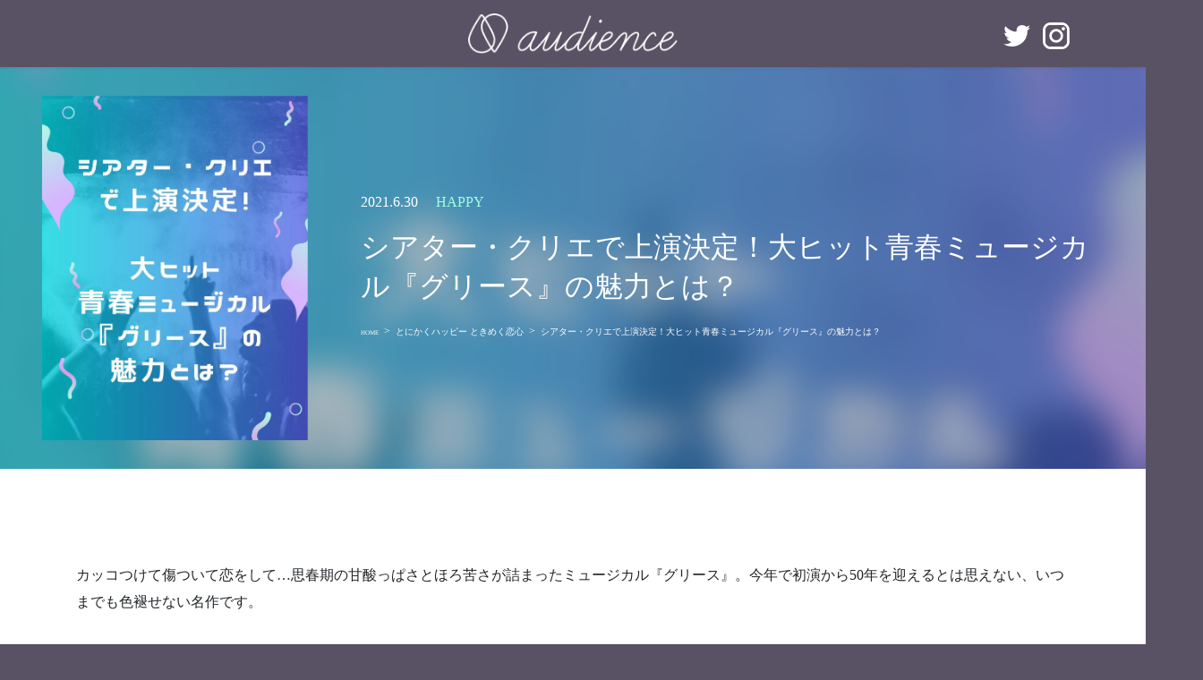

--- FILE ---
content_type: text/html; charset=UTF-8
request_url: https://engeki-audience.com/article/detail/2328/
body_size: 26600
content:
<!DOCTYPE html>
<html dir="ltr" lang="ja" prefix="og: https://ogp.me/ns#">
<head>
<meta charset="utf-8">
<meta http-equiv="X-UA-Compatible" content="IE=edge">
<meta name="viewport" content="width=device-width,initial-scale=1.0,user-scalable=yes,viewport-fit=cover">
<script>
  (function(d) {
    var config = {
      kitId: 'hyj6les',
      scriptTimeout: 3000,
      async: true
    },
    h=d.documentElement,t=setTimeout(function(){h.className=h.className.replace(/\bwf-loading\b/g,"")+" wf-inactive";},config.scriptTimeout),tk=d.createElement("script"),f=false,s=d.getElementsByTagName("script")[0],a;h.className+=" wf-loading";tk.src='https://use.typekit.net/'+config.kitId+'.js';tk.async=true;tk.onload=tk.onreadystatechange=function(){a=this.readyState;if(f||a&&a!="complete"&&a!="loaded")return;f=true;clearTimeout(t);try{Typekit.load(config)}catch(e){}};s.parentNode.insertBefore(tk,s)
  })(document);
</script>

<title>シアター・クリエで上演決定！大ヒット青春ミュージカル『グリース』の魅力とは？ - 演劇メディアAudience（オーディエンス）</title>

		<!-- All in One SEO 4.9.3 - aioseo.com -->
	<meta name="description" content="カッコつけて傷ついて恋をして…思春期の甘酸っぱさとほろ苦さが詰まったミュージカル『グリース』。今年で初演から5" />
	<meta name="robots" content="max-image-preview:large" />
	<meta name="author" content="Sasha"/>
	<link rel="canonical" href="https://engeki-audience.com/article/detail/2328/" />
	<meta name="generator" content="All in One SEO (AIOSEO) 4.9.3" />

		<!-- Global site tag (gtag.js) - Google Analytics -->
<script async src="https://www.googletagmanager.com/gtag/js?id=UA-170603364-1"></script>
<script>
 window.dataLayer = window.dataLayer || [];
 function gtag(){dataLayer.push(arguments);}
 gtag('js', new Date());

 gtag('config', 'UA-170603364-1');
</script>
<!-- Global site tag (gtag.js) - Google Analytics -->
<script async src="https://www.googletagmanager.com/gtag/js?id=G-GZMSS134ZR"></script>
<script>
 window.dataLayer = window.dataLayer || [];
 function gtag(){dataLayer.push(arguments);}
 gtag('js', new Date());

 gtag('config', 'G-GZMSS134ZR');
</script>
		<meta property="og:locale" content="ja_JP" />
		<meta property="og:site_name" content="演劇メディアAudience（オーディエンス） - 「Audience」は演劇にまつわる情報を発信するWebメディアです。演劇初心者でも楽しめる、観客目線の情報をお届けしていきます。日本の演劇、ミュージカル情報はもちろん、ブロードウェイなどの海外情報も。" />
		<meta property="og:type" content="article" />
		<meta property="og:title" content="シアター・クリエで上演決定！大ヒット青春ミュージカル『グリース』の魅力とは？ - 演劇メディアAudience（オーディエンス）" />
		<meta property="og:description" content="カッコつけて傷ついて恋をして…思春期の甘酸っぱさとほろ苦さが詰まったミュージカル『グリース』。今年で初演から5" />
		<meta property="og:url" content="https://engeki-audience.com/article/detail/2328/" />
		<meta property="og:image" content="https://engeki-audience.com/wp-content/uploads/2021/06/緑とピンク-ディスコ-グラデーション-ダンスパーティー-イベントのチラシ.jpg" />
		<meta property="og:image:secure_url" content="https://engeki-audience.com/wp-content/uploads/2021/06/緑とピンク-ディスコ-グラデーション-ダンスパーティー-イベントのチラシ.jpg" />
		<meta property="og:image:width" content="1357" />
		<meta property="og:image:height" content="1920" />
		<meta property="article:published_time" content="2021-06-30T03:00:00+00:00" />
		<meta property="article:modified_time" content="2021-09-09T09:58:49+00:00" />
		<meta name="twitter:card" content="summary_large_image" />
		<meta name="twitter:site" content="@Audienc10722548" />
		<meta name="twitter:title" content="シアター・クリエで上演決定！大ヒット青春ミュージカル『グリース』の魅力とは？ - 演劇メディアAudience（オーディエンス）" />
		<meta name="twitter:description" content="カッコつけて傷ついて恋をして…思春期の甘酸っぱさとほろ苦さが詰まったミュージカル『グリース』。今年で初演から5" />
		<meta name="twitter:creator" content="@Audienc10722548" />
		<meta name="twitter:image" content="https://engeki-audience.com/wp-content/uploads/2021/06/緑とピンク-ディスコ-グラデーション-ダンスパーティー-イベントのチラシ.jpg" />
		<script type="application/ld+json" class="aioseo-schema">
			{"@context":"https:\/\/schema.org","@graph":[{"@type":"BlogPosting","@id":"https:\/\/engeki-audience.com\/article\/detail\/2328\/#blogposting","name":"\u30b7\u30a2\u30bf\u30fc\u30fb\u30af\u30ea\u30a8\u3067\u4e0a\u6f14\u6c7a\u5b9a\uff01\u5927\u30d2\u30c3\u30c8\u9752\u6625\u30df\u30e5\u30fc\u30b8\u30ab\u30eb\u300e\u30b0\u30ea\u30fc\u30b9\u300f\u306e\u9b45\u529b\u3068\u306f\uff1f - \u6f14\u5287\u30e1\u30c7\u30a3\u30a2Audience\uff08\u30aa\u30fc\u30c7\u30a3\u30a8\u30f3\u30b9\uff09","headline":"\u30b7\u30a2\u30bf\u30fc\u30fb\u30af\u30ea\u30a8\u3067\u4e0a\u6f14\u6c7a\u5b9a\uff01\u5927\u30d2\u30c3\u30c8\u9752\u6625\u30df\u30e5\u30fc\u30b8\u30ab\u30eb\u300e\u30b0\u30ea\u30fc\u30b9\u300f\u306e\u9b45\u529b\u3068\u306f\uff1f","author":{"@id":"https:\/\/engeki-audience.com\/article\/detail\/author\/sasha\/#author"},"publisher":{"@id":"https:\/\/engeki-audience.com\/#organization"},"image":{"@type":"ImageObject","url":"https:\/\/engeki-audience.com\/wp-content\/uploads\/2021\/06\/\u7dd1\u3068\u30d2\u309a\u30f3\u30af-\u30c6\u3099\u30a3\u30b9\u30b3-\u30af\u3099\u30e9\u30c6\u3099\u30fc\u30b7\u30e7\u30f3-\u30bf\u3099\u30f3\u30b9\u30cf\u309a\u30fc\u30c6\u30a3\u30fc-\u30a4\u30d8\u3099\u30f3\u30c8\u306e\u30c1\u30e9\u30b7.jpg","width":1357,"height":1920},"datePublished":"2021-06-30T12:00:00+09:00","dateModified":"2021-09-09T18:58:49+09:00","inLanguage":"ja","mainEntityOfPage":{"@id":"https:\/\/engeki-audience.com\/article\/detail\/2328\/#webpage"},"isPartOf":{"@id":"https:\/\/engeki-audience.com\/article\/detail\/2328\/#webpage"},"articleSection":"\u3068\u306b\u304b\u304f\u30cf\u30c3\u30d4\u30fc, \u3068\u304d\u3081\u304f\u604b\u5fc3"},{"@type":"BreadcrumbList","@id":"https:\/\/engeki-audience.com\/article\/detail\/2328\/#breadcrumblist","itemListElement":[{"@type":"ListItem","@id":"https:\/\/engeki-audience.com#listItem","position":1,"name":"\u30db\u30fc\u30e0","item":"https:\/\/engeki-audience.com","nextItem":{"@type":"ListItem","@id":"https:\/\/engeki-audience.com\/article\/lists\/happy\/#listItem","name":"\u3068\u306b\u304b\u304f\u30cf\u30c3\u30d4\u30fc"}},{"@type":"ListItem","@id":"https:\/\/engeki-audience.com\/article\/lists\/happy\/#listItem","position":2,"name":"\u3068\u306b\u304b\u304f\u30cf\u30c3\u30d4\u30fc","item":"https:\/\/engeki-audience.com\/article\/lists\/happy\/","nextItem":{"@type":"ListItem","@id":"https:\/\/engeki-audience.com\/article\/detail\/2328\/#listItem","name":"\u30b7\u30a2\u30bf\u30fc\u30fb\u30af\u30ea\u30a8\u3067\u4e0a\u6f14\u6c7a\u5b9a\uff01\u5927\u30d2\u30c3\u30c8\u9752\u6625\u30df\u30e5\u30fc\u30b8\u30ab\u30eb\u300e\u30b0\u30ea\u30fc\u30b9\u300f\u306e\u9b45\u529b\u3068\u306f\uff1f"},"previousItem":{"@type":"ListItem","@id":"https:\/\/engeki-audience.com#listItem","name":"\u30db\u30fc\u30e0"}},{"@type":"ListItem","@id":"https:\/\/engeki-audience.com\/article\/detail\/2328\/#listItem","position":3,"name":"\u30b7\u30a2\u30bf\u30fc\u30fb\u30af\u30ea\u30a8\u3067\u4e0a\u6f14\u6c7a\u5b9a\uff01\u5927\u30d2\u30c3\u30c8\u9752\u6625\u30df\u30e5\u30fc\u30b8\u30ab\u30eb\u300e\u30b0\u30ea\u30fc\u30b9\u300f\u306e\u9b45\u529b\u3068\u306f\uff1f","previousItem":{"@type":"ListItem","@id":"https:\/\/engeki-audience.com\/article\/lists\/happy\/#listItem","name":"\u3068\u306b\u304b\u304f\u30cf\u30c3\u30d4\u30fc"}}]},{"@type":"Organization","@id":"https:\/\/engeki-audience.com\/#organization","name":"\u6f14\u5287\u30e1\u30c7\u30a3\u30a2Audience\uff08\u30aa\u30fc\u30c7\u30a3\u30a8\u30f3\u30b9\uff09","description":"\u300cAudience\u300d\u306f\u6f14\u5287\u306b\u307e\u3064\u308f\u308b\u60c5\u5831\u3092\u767a\u4fe1\u3059\u308bWeb\u30e1\u30c7\u30a3\u30a2\u3067\u3059\u3002\u6f14\u5287\u521d\u5fc3\u8005\u3067\u3082\u697d\u3057\u3081\u308b\u3001\u89b3\u5ba2\u76ee\u7dda\u306e\u60c5\u5831\u3092\u304a\u5c4a\u3051\u3057\u3066\u3044\u304d\u307e\u3059\u3002\u65e5\u672c\u306e\u6f14\u5287\u3001\u30df\u30e5\u30fc\u30b8\u30ab\u30eb\u60c5\u5831\u306f\u3082\u3061\u308d\u3093\u3001\u30d6\u30ed\u30fc\u30c9\u30a6\u30a7\u30a4\u306a\u3069\u306e\u6d77\u5916\u60c5\u5831\u3082\u3002","url":"https:\/\/engeki-audience.com\/","logo":{"@type":"ImageObject","url":"https:\/\/engeki-audience.com\/wp-content\/uploads\/2021\/05\/ogp.png","@id":"https:\/\/engeki-audience.com\/article\/detail\/2328\/#organizationLogo","width":309,"height":85},"image":{"@id":"https:\/\/engeki-audience.com\/article\/detail\/2328\/#organizationLogo"},"sameAs":["https:\/\/twitter.com\/Audienc10722548","https:\/\/www.instagram.com\/audience_onelight\/"]},{"@type":"Person","@id":"https:\/\/engeki-audience.com\/article\/detail\/author\/sasha\/#author","url":"https:\/\/engeki-audience.com\/article\/detail\/author\/sasha\/","name":"Sasha","image":{"@type":"ImageObject","@id":"https:\/\/engeki-audience.com\/article\/detail\/2328\/#authorImage","url":"https:\/\/engeki-audience.com\/wp-content\/uploads\/2021\/05\/tZA49BvBm219Q2fccOqO8fUNDK9ZQTmq2Zgsm7jhKn8GQNuMF7BhbJqXxaCUWKzAsW0fa0OQdrDflUBMFtbABVD4VtBXogOW66jG-150x150.jpg","width":96,"height":96,"caption":"Sasha"}},{"@type":"WebPage","@id":"https:\/\/engeki-audience.com\/article\/detail\/2328\/#webpage","url":"https:\/\/engeki-audience.com\/article\/detail\/2328\/","name":"\u30b7\u30a2\u30bf\u30fc\u30fb\u30af\u30ea\u30a8\u3067\u4e0a\u6f14\u6c7a\u5b9a\uff01\u5927\u30d2\u30c3\u30c8\u9752\u6625\u30df\u30e5\u30fc\u30b8\u30ab\u30eb\u300e\u30b0\u30ea\u30fc\u30b9\u300f\u306e\u9b45\u529b\u3068\u306f\uff1f - \u6f14\u5287\u30e1\u30c7\u30a3\u30a2Audience\uff08\u30aa\u30fc\u30c7\u30a3\u30a8\u30f3\u30b9\uff09","description":"\u30ab\u30c3\u30b3\u3064\u3051\u3066\u50b7\u3064\u3044\u3066\u604b\u3092\u3057\u3066\u2026\u601d\u6625\u671f\u306e\u7518\u9178\u3063\u3071\u3055\u3068\u307b\u308d\u82e6\u3055\u304c\u8a70\u307e\u3063\u305f\u30df\u30e5\u30fc\u30b8\u30ab\u30eb\u300e\u30b0\u30ea\u30fc\u30b9\u300f\u3002\u4eca\u5e74\u3067\u521d\u6f14\u304b\u30895","inLanguage":"ja","isPartOf":{"@id":"https:\/\/engeki-audience.com\/#website"},"breadcrumb":{"@id":"https:\/\/engeki-audience.com\/article\/detail\/2328\/#breadcrumblist"},"author":{"@id":"https:\/\/engeki-audience.com\/article\/detail\/author\/sasha\/#author"},"creator":{"@id":"https:\/\/engeki-audience.com\/article\/detail\/author\/sasha\/#author"},"image":{"@type":"ImageObject","url":"https:\/\/engeki-audience.com\/wp-content\/uploads\/2021\/06\/\u7dd1\u3068\u30d2\u309a\u30f3\u30af-\u30c6\u3099\u30a3\u30b9\u30b3-\u30af\u3099\u30e9\u30c6\u3099\u30fc\u30b7\u30e7\u30f3-\u30bf\u3099\u30f3\u30b9\u30cf\u309a\u30fc\u30c6\u30a3\u30fc-\u30a4\u30d8\u3099\u30f3\u30c8\u306e\u30c1\u30e9\u30b7.jpg","@id":"https:\/\/engeki-audience.com\/article\/detail\/2328\/#mainImage","width":1357,"height":1920},"primaryImageOfPage":{"@id":"https:\/\/engeki-audience.com\/article\/detail\/2328\/#mainImage"},"datePublished":"2021-06-30T12:00:00+09:00","dateModified":"2021-09-09T18:58:49+09:00"},{"@type":"WebSite","@id":"https:\/\/engeki-audience.com\/#website","url":"https:\/\/engeki-audience.com\/","name":"\u6f14\u5287\u30e1\u30c7\u30a3\u30a2Audience\uff08\u30aa\u30fc\u30c7\u30a3\u30a8\u30f3\u30b9\uff09","description":"\u300cAudience\u300d\u306f\u6f14\u5287\u306b\u307e\u3064\u308f\u308b\u60c5\u5831\u3092\u767a\u4fe1\u3059\u308bWeb\u30e1\u30c7\u30a3\u30a2\u3067\u3059\u3002\u6f14\u5287\u521d\u5fc3\u8005\u3067\u3082\u697d\u3057\u3081\u308b\u3001\u89b3\u5ba2\u76ee\u7dda\u306e\u60c5\u5831\u3092\u304a\u5c4a\u3051\u3057\u3066\u3044\u304d\u307e\u3059\u3002\u65e5\u672c\u306e\u6f14\u5287\u3001\u30df\u30e5\u30fc\u30b8\u30ab\u30eb\u60c5\u5831\u306f\u3082\u3061\u308d\u3093\u3001\u30d6\u30ed\u30fc\u30c9\u30a6\u30a7\u30a4\u306a\u3069\u306e\u6d77\u5916\u60c5\u5831\u3082\u3002","inLanguage":"ja","publisher":{"@id":"https:\/\/engeki-audience.com\/#organization"}}]}
		</script>
		<!-- All in One SEO -->

<link rel='dns-prefetch' href='//pagead2.googlesyndication.com' />
<link rel="alternate" type="application/rss+xml" title="演劇メディアAudience（オーディエンス） &raquo; フィード" href="https://engeki-audience.com/feed/" />
<link rel="alternate" type="application/rss+xml" title="演劇メディアAudience（オーディエンス） &raquo; コメントフィード" href="https://engeki-audience.com/comments/feed/" />
<link rel="alternate" title="oEmbed (JSON)" type="application/json+oembed" href="https://engeki-audience.com/wp-json/oembed/1.0/embed?url=https%3A%2F%2Fengeki-audience.com%2Farticle%2Fdetail%2F2328%2F" />
<link rel="alternate" title="oEmbed (XML)" type="text/xml+oembed" href="https://engeki-audience.com/wp-json/oembed/1.0/embed?url=https%3A%2F%2Fengeki-audience.com%2Farticle%2Fdetail%2F2328%2F&#038;format=xml" />
<meta name="description" content="カッコつけて傷ついて恋をして…思春期の甘酸っぱさとほろ苦さが詰まったミュージカル『グリース』。今年で初演から50年を迎えるとは思えない、いつまでも色褪せない名作です。大人になりきれない甘酸っぱさに胸キュン必須！『グリース』は50年代アメリカで青春を謳歌するティーンネイジャーの物語。グリース(整髪油脂)でばっちりキメたリーゼントやふんわり広がるワンピース、そしてノリノリのロックンロール・・・古き良き時代の魅力的なビジュアルと世界観は作品の代名詞とも言えるでしょ" /><style id='wp-img-auto-sizes-contain-inline-css' type='text/css'>
img:is([sizes=auto i],[sizes^="auto," i]){contain-intrinsic-size:3000px 1500px}
/*# sourceURL=wp-img-auto-sizes-contain-inline-css */
</style>
<link rel='stylesheet' id='vkExUnit_common_style-css' href='https://engeki-audience.com/wp-content/plugins/vk-all-in-one-expansion-unit/assets/css/vkExUnit_style.css?ver=9.95.0.1' type='text/css' media='all' />
<style id='vkExUnit_common_style-inline-css' type='text/css'>
.veu_promotion-alert__content--text { border: 1px solid rgba(0,0,0,0.125); padding: 0.5em 1em; border-radius: var(--vk-size-radius); margin-bottom: var(--vk-margin-block-bottom); font-size: 0.875rem; } /* Alert Content部分に段落タグを入れた場合に最後の段落の余白を0にする */ .veu_promotion-alert__content--text p:last-of-type{ margin-bottom:0; margin-top: 0; }
:root {--ver_page_top_button_url:url(https://engeki-audience.com/wp-content/plugins/vk-all-in-one-expansion-unit/assets/images/to-top-btn-icon.svg);}@font-face {font-weight: normal;font-style: normal;font-family: "vk_sns";src: url("https://engeki-audience.com/wp-content/plugins/vk-all-in-one-expansion-unit/inc/sns/icons/fonts/vk_sns.eot?-bq20cj");src: url("https://engeki-audience.com/wp-content/plugins/vk-all-in-one-expansion-unit/inc/sns/icons/fonts/vk_sns.eot?#iefix-bq20cj") format("embedded-opentype"),url("https://engeki-audience.com/wp-content/plugins/vk-all-in-one-expansion-unit/inc/sns/icons/fonts/vk_sns.woff?-bq20cj") format("woff"),url("https://engeki-audience.com/wp-content/plugins/vk-all-in-one-expansion-unit/inc/sns/icons/fonts/vk_sns.ttf?-bq20cj") format("truetype"),url("https://engeki-audience.com/wp-content/plugins/vk-all-in-one-expansion-unit/inc/sns/icons/fonts/vk_sns.svg?-bq20cj#vk_sns") format("svg");}
/*# sourceURL=vkExUnit_common_style-inline-css */
</style>
<style id='wp-emoji-styles-inline-css' type='text/css'>

	img.wp-smiley, img.emoji {
		display: inline !important;
		border: none !important;
		box-shadow: none !important;
		height: 1em !important;
		width: 1em !important;
		margin: 0 0.07em !important;
		vertical-align: -0.1em !important;
		background: none !important;
		padding: 0 !important;
	}
/*# sourceURL=wp-emoji-styles-inline-css */
</style>
<style id='wp-block-library-inline-css' type='text/css'>
:root{--wp-block-synced-color:#7a00df;--wp-block-synced-color--rgb:122,0,223;--wp-bound-block-color:var(--wp-block-synced-color);--wp-editor-canvas-background:#ddd;--wp-admin-theme-color:#007cba;--wp-admin-theme-color--rgb:0,124,186;--wp-admin-theme-color-darker-10:#006ba1;--wp-admin-theme-color-darker-10--rgb:0,107,160.5;--wp-admin-theme-color-darker-20:#005a87;--wp-admin-theme-color-darker-20--rgb:0,90,135;--wp-admin-border-width-focus:2px}@media (min-resolution:192dpi){:root{--wp-admin-border-width-focus:1.5px}}.wp-element-button{cursor:pointer}:root .has-very-light-gray-background-color{background-color:#eee}:root .has-very-dark-gray-background-color{background-color:#313131}:root .has-very-light-gray-color{color:#eee}:root .has-very-dark-gray-color{color:#313131}:root .has-vivid-green-cyan-to-vivid-cyan-blue-gradient-background{background:linear-gradient(135deg,#00d084,#0693e3)}:root .has-purple-crush-gradient-background{background:linear-gradient(135deg,#34e2e4,#4721fb 50%,#ab1dfe)}:root .has-hazy-dawn-gradient-background{background:linear-gradient(135deg,#faaca8,#dad0ec)}:root .has-subdued-olive-gradient-background{background:linear-gradient(135deg,#fafae1,#67a671)}:root .has-atomic-cream-gradient-background{background:linear-gradient(135deg,#fdd79a,#004a59)}:root .has-nightshade-gradient-background{background:linear-gradient(135deg,#330968,#31cdcf)}:root .has-midnight-gradient-background{background:linear-gradient(135deg,#020381,#2874fc)}:root{--wp--preset--font-size--normal:16px;--wp--preset--font-size--huge:42px}.has-regular-font-size{font-size:1em}.has-larger-font-size{font-size:2.625em}.has-normal-font-size{font-size:var(--wp--preset--font-size--normal)}.has-huge-font-size{font-size:var(--wp--preset--font-size--huge)}.has-text-align-center{text-align:center}.has-text-align-left{text-align:left}.has-text-align-right{text-align:right}.has-fit-text{white-space:nowrap!important}#end-resizable-editor-section{display:none}.aligncenter{clear:both}.items-justified-left{justify-content:flex-start}.items-justified-center{justify-content:center}.items-justified-right{justify-content:flex-end}.items-justified-space-between{justify-content:space-between}.screen-reader-text{border:0;clip-path:inset(50%);height:1px;margin:-1px;overflow:hidden;padding:0;position:absolute;width:1px;word-wrap:normal!important}.screen-reader-text:focus{background-color:#ddd;clip-path:none;color:#444;display:block;font-size:1em;height:auto;left:5px;line-height:normal;padding:15px 23px 14px;text-decoration:none;top:5px;width:auto;z-index:100000}html :where(.has-border-color){border-style:solid}html :where([style*=border-top-color]){border-top-style:solid}html :where([style*=border-right-color]){border-right-style:solid}html :where([style*=border-bottom-color]){border-bottom-style:solid}html :where([style*=border-left-color]){border-left-style:solid}html :where([style*=border-width]){border-style:solid}html :where([style*=border-top-width]){border-top-style:solid}html :where([style*=border-right-width]){border-right-style:solid}html :where([style*=border-bottom-width]){border-bottom-style:solid}html :where([style*=border-left-width]){border-left-style:solid}html :where(img[class*=wp-image-]){height:auto;max-width:100%}:where(figure){margin:0 0 1em}html :where(.is-position-sticky){--wp-admin--admin-bar--position-offset:var(--wp-admin--admin-bar--height,0px)}@media screen and (max-width:600px){html :where(.is-position-sticky){--wp-admin--admin-bar--position-offset:0px}}

/*# sourceURL=wp-block-library-inline-css */
</style><style id='wp-block-cover-inline-css' type='text/css'>
.wp-block-cover,.wp-block-cover-image{align-items:center;background-position:50%;box-sizing:border-box;display:flex;justify-content:center;min-height:430px;overflow:hidden;overflow:clip;padding:1em;position:relative}.wp-block-cover .has-background-dim:not([class*=-background-color]),.wp-block-cover-image .has-background-dim:not([class*=-background-color]),.wp-block-cover-image.has-background-dim:not([class*=-background-color]),.wp-block-cover.has-background-dim:not([class*=-background-color]){background-color:#000}.wp-block-cover .has-background-dim.has-background-gradient,.wp-block-cover-image .has-background-dim.has-background-gradient{background-color:initial}.wp-block-cover-image.has-background-dim:before,.wp-block-cover.has-background-dim:before{background-color:inherit;content:""}.wp-block-cover .wp-block-cover__background,.wp-block-cover .wp-block-cover__gradient-background,.wp-block-cover-image .wp-block-cover__background,.wp-block-cover-image .wp-block-cover__gradient-background,.wp-block-cover-image.has-background-dim:not(.has-background-gradient):before,.wp-block-cover.has-background-dim:not(.has-background-gradient):before{bottom:0;left:0;opacity:.5;position:absolute;right:0;top:0}.wp-block-cover-image.has-background-dim.has-background-dim-10 .wp-block-cover__background,.wp-block-cover-image.has-background-dim.has-background-dim-10 .wp-block-cover__gradient-background,.wp-block-cover-image.has-background-dim.has-background-dim-10:not(.has-background-gradient):before,.wp-block-cover.has-background-dim.has-background-dim-10 .wp-block-cover__background,.wp-block-cover.has-background-dim.has-background-dim-10 .wp-block-cover__gradient-background,.wp-block-cover.has-background-dim.has-background-dim-10:not(.has-background-gradient):before{opacity:.1}.wp-block-cover-image.has-background-dim.has-background-dim-20 .wp-block-cover__background,.wp-block-cover-image.has-background-dim.has-background-dim-20 .wp-block-cover__gradient-background,.wp-block-cover-image.has-background-dim.has-background-dim-20:not(.has-background-gradient):before,.wp-block-cover.has-background-dim.has-background-dim-20 .wp-block-cover__background,.wp-block-cover.has-background-dim.has-background-dim-20 .wp-block-cover__gradient-background,.wp-block-cover.has-background-dim.has-background-dim-20:not(.has-background-gradient):before{opacity:.2}.wp-block-cover-image.has-background-dim.has-background-dim-30 .wp-block-cover__background,.wp-block-cover-image.has-background-dim.has-background-dim-30 .wp-block-cover__gradient-background,.wp-block-cover-image.has-background-dim.has-background-dim-30:not(.has-background-gradient):before,.wp-block-cover.has-background-dim.has-background-dim-30 .wp-block-cover__background,.wp-block-cover.has-background-dim.has-background-dim-30 .wp-block-cover__gradient-background,.wp-block-cover.has-background-dim.has-background-dim-30:not(.has-background-gradient):before{opacity:.3}.wp-block-cover-image.has-background-dim.has-background-dim-40 .wp-block-cover__background,.wp-block-cover-image.has-background-dim.has-background-dim-40 .wp-block-cover__gradient-background,.wp-block-cover-image.has-background-dim.has-background-dim-40:not(.has-background-gradient):before,.wp-block-cover.has-background-dim.has-background-dim-40 .wp-block-cover__background,.wp-block-cover.has-background-dim.has-background-dim-40 .wp-block-cover__gradient-background,.wp-block-cover.has-background-dim.has-background-dim-40:not(.has-background-gradient):before{opacity:.4}.wp-block-cover-image.has-background-dim.has-background-dim-50 .wp-block-cover__background,.wp-block-cover-image.has-background-dim.has-background-dim-50 .wp-block-cover__gradient-background,.wp-block-cover-image.has-background-dim.has-background-dim-50:not(.has-background-gradient):before,.wp-block-cover.has-background-dim.has-background-dim-50 .wp-block-cover__background,.wp-block-cover.has-background-dim.has-background-dim-50 .wp-block-cover__gradient-background,.wp-block-cover.has-background-dim.has-background-dim-50:not(.has-background-gradient):before{opacity:.5}.wp-block-cover-image.has-background-dim.has-background-dim-60 .wp-block-cover__background,.wp-block-cover-image.has-background-dim.has-background-dim-60 .wp-block-cover__gradient-background,.wp-block-cover-image.has-background-dim.has-background-dim-60:not(.has-background-gradient):before,.wp-block-cover.has-background-dim.has-background-dim-60 .wp-block-cover__background,.wp-block-cover.has-background-dim.has-background-dim-60 .wp-block-cover__gradient-background,.wp-block-cover.has-background-dim.has-background-dim-60:not(.has-background-gradient):before{opacity:.6}.wp-block-cover-image.has-background-dim.has-background-dim-70 .wp-block-cover__background,.wp-block-cover-image.has-background-dim.has-background-dim-70 .wp-block-cover__gradient-background,.wp-block-cover-image.has-background-dim.has-background-dim-70:not(.has-background-gradient):before,.wp-block-cover.has-background-dim.has-background-dim-70 .wp-block-cover__background,.wp-block-cover.has-background-dim.has-background-dim-70 .wp-block-cover__gradient-background,.wp-block-cover.has-background-dim.has-background-dim-70:not(.has-background-gradient):before{opacity:.7}.wp-block-cover-image.has-background-dim.has-background-dim-80 .wp-block-cover__background,.wp-block-cover-image.has-background-dim.has-background-dim-80 .wp-block-cover__gradient-background,.wp-block-cover-image.has-background-dim.has-background-dim-80:not(.has-background-gradient):before,.wp-block-cover.has-background-dim.has-background-dim-80 .wp-block-cover__background,.wp-block-cover.has-background-dim.has-background-dim-80 .wp-block-cover__gradient-background,.wp-block-cover.has-background-dim.has-background-dim-80:not(.has-background-gradient):before{opacity:.8}.wp-block-cover-image.has-background-dim.has-background-dim-90 .wp-block-cover__background,.wp-block-cover-image.has-background-dim.has-background-dim-90 .wp-block-cover__gradient-background,.wp-block-cover-image.has-background-dim.has-background-dim-90:not(.has-background-gradient):before,.wp-block-cover.has-background-dim.has-background-dim-90 .wp-block-cover__background,.wp-block-cover.has-background-dim.has-background-dim-90 .wp-block-cover__gradient-background,.wp-block-cover.has-background-dim.has-background-dim-90:not(.has-background-gradient):before{opacity:.9}.wp-block-cover-image.has-background-dim.has-background-dim-100 .wp-block-cover__background,.wp-block-cover-image.has-background-dim.has-background-dim-100 .wp-block-cover__gradient-background,.wp-block-cover-image.has-background-dim.has-background-dim-100:not(.has-background-gradient):before,.wp-block-cover.has-background-dim.has-background-dim-100 .wp-block-cover__background,.wp-block-cover.has-background-dim.has-background-dim-100 .wp-block-cover__gradient-background,.wp-block-cover.has-background-dim.has-background-dim-100:not(.has-background-gradient):before{opacity:1}.wp-block-cover .wp-block-cover__background.has-background-dim.has-background-dim-0,.wp-block-cover .wp-block-cover__gradient-background.has-background-dim.has-background-dim-0,.wp-block-cover-image .wp-block-cover__background.has-background-dim.has-background-dim-0,.wp-block-cover-image .wp-block-cover__gradient-background.has-background-dim.has-background-dim-0{opacity:0}.wp-block-cover .wp-block-cover__background.has-background-dim.has-background-dim-10,.wp-block-cover .wp-block-cover__gradient-background.has-background-dim.has-background-dim-10,.wp-block-cover-image .wp-block-cover__background.has-background-dim.has-background-dim-10,.wp-block-cover-image .wp-block-cover__gradient-background.has-background-dim.has-background-dim-10{opacity:.1}.wp-block-cover .wp-block-cover__background.has-background-dim.has-background-dim-20,.wp-block-cover .wp-block-cover__gradient-background.has-background-dim.has-background-dim-20,.wp-block-cover-image .wp-block-cover__background.has-background-dim.has-background-dim-20,.wp-block-cover-image .wp-block-cover__gradient-background.has-background-dim.has-background-dim-20{opacity:.2}.wp-block-cover .wp-block-cover__background.has-background-dim.has-background-dim-30,.wp-block-cover .wp-block-cover__gradient-background.has-background-dim.has-background-dim-30,.wp-block-cover-image .wp-block-cover__background.has-background-dim.has-background-dim-30,.wp-block-cover-image .wp-block-cover__gradient-background.has-background-dim.has-background-dim-30{opacity:.3}.wp-block-cover .wp-block-cover__background.has-background-dim.has-background-dim-40,.wp-block-cover .wp-block-cover__gradient-background.has-background-dim.has-background-dim-40,.wp-block-cover-image .wp-block-cover__background.has-background-dim.has-background-dim-40,.wp-block-cover-image .wp-block-cover__gradient-background.has-background-dim.has-background-dim-40{opacity:.4}.wp-block-cover .wp-block-cover__background.has-background-dim.has-background-dim-50,.wp-block-cover .wp-block-cover__gradient-background.has-background-dim.has-background-dim-50,.wp-block-cover-image .wp-block-cover__background.has-background-dim.has-background-dim-50,.wp-block-cover-image .wp-block-cover__gradient-background.has-background-dim.has-background-dim-50{opacity:.5}.wp-block-cover .wp-block-cover__background.has-background-dim.has-background-dim-60,.wp-block-cover .wp-block-cover__gradient-background.has-background-dim.has-background-dim-60,.wp-block-cover-image .wp-block-cover__background.has-background-dim.has-background-dim-60,.wp-block-cover-image .wp-block-cover__gradient-background.has-background-dim.has-background-dim-60{opacity:.6}.wp-block-cover .wp-block-cover__background.has-background-dim.has-background-dim-70,.wp-block-cover .wp-block-cover__gradient-background.has-background-dim.has-background-dim-70,.wp-block-cover-image .wp-block-cover__background.has-background-dim.has-background-dim-70,.wp-block-cover-image .wp-block-cover__gradient-background.has-background-dim.has-background-dim-70{opacity:.7}.wp-block-cover .wp-block-cover__background.has-background-dim.has-background-dim-80,.wp-block-cover .wp-block-cover__gradient-background.has-background-dim.has-background-dim-80,.wp-block-cover-image .wp-block-cover__background.has-background-dim.has-background-dim-80,.wp-block-cover-image .wp-block-cover__gradient-background.has-background-dim.has-background-dim-80{opacity:.8}.wp-block-cover .wp-block-cover__background.has-background-dim.has-background-dim-90,.wp-block-cover .wp-block-cover__gradient-background.has-background-dim.has-background-dim-90,.wp-block-cover-image .wp-block-cover__background.has-background-dim.has-background-dim-90,.wp-block-cover-image .wp-block-cover__gradient-background.has-background-dim.has-background-dim-90{opacity:.9}.wp-block-cover .wp-block-cover__background.has-background-dim.has-background-dim-100,.wp-block-cover .wp-block-cover__gradient-background.has-background-dim.has-background-dim-100,.wp-block-cover-image .wp-block-cover__background.has-background-dim.has-background-dim-100,.wp-block-cover-image .wp-block-cover__gradient-background.has-background-dim.has-background-dim-100{opacity:1}.wp-block-cover-image.alignleft,.wp-block-cover-image.alignright,.wp-block-cover.alignleft,.wp-block-cover.alignright{max-width:420px;width:100%}.wp-block-cover-image.aligncenter,.wp-block-cover-image.alignleft,.wp-block-cover-image.alignright,.wp-block-cover.aligncenter,.wp-block-cover.alignleft,.wp-block-cover.alignright{display:flex}.wp-block-cover .wp-block-cover__inner-container,.wp-block-cover-image .wp-block-cover__inner-container{color:inherit;position:relative;width:100%}.wp-block-cover-image.is-position-top-left,.wp-block-cover.is-position-top-left{align-items:flex-start;justify-content:flex-start}.wp-block-cover-image.is-position-top-center,.wp-block-cover.is-position-top-center{align-items:flex-start;justify-content:center}.wp-block-cover-image.is-position-top-right,.wp-block-cover.is-position-top-right{align-items:flex-start;justify-content:flex-end}.wp-block-cover-image.is-position-center-left,.wp-block-cover.is-position-center-left{align-items:center;justify-content:flex-start}.wp-block-cover-image.is-position-center-center,.wp-block-cover.is-position-center-center{align-items:center;justify-content:center}.wp-block-cover-image.is-position-center-right,.wp-block-cover.is-position-center-right{align-items:center;justify-content:flex-end}.wp-block-cover-image.is-position-bottom-left,.wp-block-cover.is-position-bottom-left{align-items:flex-end;justify-content:flex-start}.wp-block-cover-image.is-position-bottom-center,.wp-block-cover.is-position-bottom-center{align-items:flex-end;justify-content:center}.wp-block-cover-image.is-position-bottom-right,.wp-block-cover.is-position-bottom-right{align-items:flex-end;justify-content:flex-end}.wp-block-cover-image.has-custom-content-position.has-custom-content-position .wp-block-cover__inner-container,.wp-block-cover.has-custom-content-position.has-custom-content-position .wp-block-cover__inner-container{margin:0}.wp-block-cover-image.has-custom-content-position.has-custom-content-position.is-position-bottom-left .wp-block-cover__inner-container,.wp-block-cover-image.has-custom-content-position.has-custom-content-position.is-position-bottom-right .wp-block-cover__inner-container,.wp-block-cover-image.has-custom-content-position.has-custom-content-position.is-position-center-left .wp-block-cover__inner-container,.wp-block-cover-image.has-custom-content-position.has-custom-content-position.is-position-center-right .wp-block-cover__inner-container,.wp-block-cover-image.has-custom-content-position.has-custom-content-position.is-position-top-left .wp-block-cover__inner-container,.wp-block-cover-image.has-custom-content-position.has-custom-content-position.is-position-top-right .wp-block-cover__inner-container,.wp-block-cover.has-custom-content-position.has-custom-content-position.is-position-bottom-left .wp-block-cover__inner-container,.wp-block-cover.has-custom-content-position.has-custom-content-position.is-position-bottom-right .wp-block-cover__inner-container,.wp-block-cover.has-custom-content-position.has-custom-content-position.is-position-center-left .wp-block-cover__inner-container,.wp-block-cover.has-custom-content-position.has-custom-content-position.is-position-center-right .wp-block-cover__inner-container,.wp-block-cover.has-custom-content-position.has-custom-content-position.is-position-top-left .wp-block-cover__inner-container,.wp-block-cover.has-custom-content-position.has-custom-content-position.is-position-top-right .wp-block-cover__inner-container{margin:0;width:auto}.wp-block-cover .wp-block-cover__image-background,.wp-block-cover video.wp-block-cover__video-background,.wp-block-cover-image .wp-block-cover__image-background,.wp-block-cover-image video.wp-block-cover__video-background{border:none;bottom:0;box-shadow:none;height:100%;left:0;margin:0;max-height:none;max-width:none;object-fit:cover;outline:none;padding:0;position:absolute;right:0;top:0;width:100%}.wp-block-cover-image.has-parallax,.wp-block-cover.has-parallax,.wp-block-cover__image-background.has-parallax,video.wp-block-cover__video-background.has-parallax{background-attachment:fixed;background-repeat:no-repeat;background-size:cover}@supports (-webkit-touch-callout:inherit){.wp-block-cover-image.has-parallax,.wp-block-cover.has-parallax,.wp-block-cover__image-background.has-parallax,video.wp-block-cover__video-background.has-parallax{background-attachment:scroll}}@media (prefers-reduced-motion:reduce){.wp-block-cover-image.has-parallax,.wp-block-cover.has-parallax,.wp-block-cover__image-background.has-parallax,video.wp-block-cover__video-background.has-parallax{background-attachment:scroll}}.wp-block-cover-image.is-repeated,.wp-block-cover.is-repeated,.wp-block-cover__image-background.is-repeated,video.wp-block-cover__video-background.is-repeated{background-repeat:repeat;background-size:auto}.wp-block-cover-image-text,.wp-block-cover-image-text a,.wp-block-cover-image-text a:active,.wp-block-cover-image-text a:focus,.wp-block-cover-image-text a:hover,.wp-block-cover-text,.wp-block-cover-text a,.wp-block-cover-text a:active,.wp-block-cover-text a:focus,.wp-block-cover-text a:hover,section.wp-block-cover-image h2,section.wp-block-cover-image h2 a,section.wp-block-cover-image h2 a:active,section.wp-block-cover-image h2 a:focus,section.wp-block-cover-image h2 a:hover{color:#fff}.wp-block-cover-image .wp-block-cover.has-left-content{justify-content:flex-start}.wp-block-cover-image .wp-block-cover.has-right-content{justify-content:flex-end}.wp-block-cover-image.has-left-content .wp-block-cover-image-text,.wp-block-cover.has-left-content .wp-block-cover-text,section.wp-block-cover-image.has-left-content>h2{margin-left:0;text-align:left}.wp-block-cover-image.has-right-content .wp-block-cover-image-text,.wp-block-cover.has-right-content .wp-block-cover-text,section.wp-block-cover-image.has-right-content>h2{margin-right:0;text-align:right}.wp-block-cover .wp-block-cover-text,.wp-block-cover-image .wp-block-cover-image-text,section.wp-block-cover-image>h2{font-size:2em;line-height:1.25;margin-bottom:0;max-width:840px;padding:.44em;text-align:center;z-index:1}:where(.wp-block-cover-image:not(.has-text-color)),:where(.wp-block-cover:not(.has-text-color)){color:#fff}:where(.wp-block-cover-image.is-light:not(.has-text-color)),:where(.wp-block-cover.is-light:not(.has-text-color)){color:#000}:root :where(.wp-block-cover h1:not(.has-text-color)),:root :where(.wp-block-cover h2:not(.has-text-color)),:root :where(.wp-block-cover h3:not(.has-text-color)),:root :where(.wp-block-cover h4:not(.has-text-color)),:root :where(.wp-block-cover h5:not(.has-text-color)),:root :where(.wp-block-cover h6:not(.has-text-color)),:root :where(.wp-block-cover p:not(.has-text-color)){color:inherit}body:not(.editor-styles-wrapper) .wp-block-cover:not(.wp-block-cover:has(.wp-block-cover__background+.wp-block-cover__inner-container)) .wp-block-cover__image-background,body:not(.editor-styles-wrapper) .wp-block-cover:not(.wp-block-cover:has(.wp-block-cover__background+.wp-block-cover__inner-container)) .wp-block-cover__video-background{z-index:0}body:not(.editor-styles-wrapper) .wp-block-cover:not(.wp-block-cover:has(.wp-block-cover__background+.wp-block-cover__inner-container)) .wp-block-cover__background,body:not(.editor-styles-wrapper) .wp-block-cover:not(.wp-block-cover:has(.wp-block-cover__background+.wp-block-cover__inner-container)) .wp-block-cover__gradient-background,body:not(.editor-styles-wrapper) .wp-block-cover:not(.wp-block-cover:has(.wp-block-cover__background+.wp-block-cover__inner-container)) .wp-block-cover__inner-container,body:not(.editor-styles-wrapper) .wp-block-cover:not(.wp-block-cover:has(.wp-block-cover__background+.wp-block-cover__inner-container)).has-background-dim:not(.has-background-gradient):before{z-index:1}.has-modal-open body:not(.editor-styles-wrapper) .wp-block-cover:not(.wp-block-cover:has(.wp-block-cover__background+.wp-block-cover__inner-container)) .wp-block-cover__inner-container{z-index:auto}
/*# sourceURL=https://engeki-audience.com/wp-includes/blocks/cover/style.min.css */
</style>
<style id='wp-block-image-inline-css' type='text/css'>
.wp-block-image>a,.wp-block-image>figure>a{display:inline-block}.wp-block-image img{box-sizing:border-box;height:auto;max-width:100%;vertical-align:bottom}@media not (prefers-reduced-motion){.wp-block-image img.hide{visibility:hidden}.wp-block-image img.show{animation:show-content-image .4s}}.wp-block-image[style*=border-radius] img,.wp-block-image[style*=border-radius]>a{border-radius:inherit}.wp-block-image.has-custom-border img{box-sizing:border-box}.wp-block-image.aligncenter{text-align:center}.wp-block-image.alignfull>a,.wp-block-image.alignwide>a{width:100%}.wp-block-image.alignfull img,.wp-block-image.alignwide img{height:auto;width:100%}.wp-block-image .aligncenter,.wp-block-image .alignleft,.wp-block-image .alignright,.wp-block-image.aligncenter,.wp-block-image.alignleft,.wp-block-image.alignright{display:table}.wp-block-image .aligncenter>figcaption,.wp-block-image .alignleft>figcaption,.wp-block-image .alignright>figcaption,.wp-block-image.aligncenter>figcaption,.wp-block-image.alignleft>figcaption,.wp-block-image.alignright>figcaption{caption-side:bottom;display:table-caption}.wp-block-image .alignleft{float:left;margin:.5em 1em .5em 0}.wp-block-image .alignright{float:right;margin:.5em 0 .5em 1em}.wp-block-image .aligncenter{margin-left:auto;margin-right:auto}.wp-block-image :where(figcaption){margin-bottom:1em;margin-top:.5em}.wp-block-image.is-style-circle-mask img{border-radius:9999px}@supports ((-webkit-mask-image:none) or (mask-image:none)) or (-webkit-mask-image:none){.wp-block-image.is-style-circle-mask img{border-radius:0;-webkit-mask-image:url('data:image/svg+xml;utf8,<svg viewBox="0 0 100 100" xmlns="http://www.w3.org/2000/svg"><circle cx="50" cy="50" r="50"/></svg>');mask-image:url('data:image/svg+xml;utf8,<svg viewBox="0 0 100 100" xmlns="http://www.w3.org/2000/svg"><circle cx="50" cy="50" r="50"/></svg>');mask-mode:alpha;-webkit-mask-position:center;mask-position:center;-webkit-mask-repeat:no-repeat;mask-repeat:no-repeat;-webkit-mask-size:contain;mask-size:contain}}:root :where(.wp-block-image.is-style-rounded img,.wp-block-image .is-style-rounded img){border-radius:9999px}.wp-block-image figure{margin:0}.wp-lightbox-container{display:flex;flex-direction:column;position:relative}.wp-lightbox-container img{cursor:zoom-in}.wp-lightbox-container img:hover+button{opacity:1}.wp-lightbox-container button{align-items:center;backdrop-filter:blur(16px) saturate(180%);background-color:#5a5a5a40;border:none;border-radius:4px;cursor:zoom-in;display:flex;height:20px;justify-content:center;opacity:0;padding:0;position:absolute;right:16px;text-align:center;top:16px;width:20px;z-index:100}@media not (prefers-reduced-motion){.wp-lightbox-container button{transition:opacity .2s ease}}.wp-lightbox-container button:focus-visible{outline:3px auto #5a5a5a40;outline:3px auto -webkit-focus-ring-color;outline-offset:3px}.wp-lightbox-container button:hover{cursor:pointer;opacity:1}.wp-lightbox-container button:focus{opacity:1}.wp-lightbox-container button:focus,.wp-lightbox-container button:hover,.wp-lightbox-container button:not(:hover):not(:active):not(.has-background){background-color:#5a5a5a40;border:none}.wp-lightbox-overlay{box-sizing:border-box;cursor:zoom-out;height:100vh;left:0;overflow:hidden;position:fixed;top:0;visibility:hidden;width:100%;z-index:100000}.wp-lightbox-overlay .close-button{align-items:center;cursor:pointer;display:flex;justify-content:center;min-height:40px;min-width:40px;padding:0;position:absolute;right:calc(env(safe-area-inset-right) + 16px);top:calc(env(safe-area-inset-top) + 16px);z-index:5000000}.wp-lightbox-overlay .close-button:focus,.wp-lightbox-overlay .close-button:hover,.wp-lightbox-overlay .close-button:not(:hover):not(:active):not(.has-background){background:none;border:none}.wp-lightbox-overlay .lightbox-image-container{height:var(--wp--lightbox-container-height);left:50%;overflow:hidden;position:absolute;top:50%;transform:translate(-50%,-50%);transform-origin:top left;width:var(--wp--lightbox-container-width);z-index:9999999999}.wp-lightbox-overlay .wp-block-image{align-items:center;box-sizing:border-box;display:flex;height:100%;justify-content:center;margin:0;position:relative;transform-origin:0 0;width:100%;z-index:3000000}.wp-lightbox-overlay .wp-block-image img{height:var(--wp--lightbox-image-height);min-height:var(--wp--lightbox-image-height);min-width:var(--wp--lightbox-image-width);width:var(--wp--lightbox-image-width)}.wp-lightbox-overlay .wp-block-image figcaption{display:none}.wp-lightbox-overlay button{background:none;border:none}.wp-lightbox-overlay .scrim{background-color:#fff;height:100%;opacity:.9;position:absolute;width:100%;z-index:2000000}.wp-lightbox-overlay.active{visibility:visible}@media not (prefers-reduced-motion){.wp-lightbox-overlay.active{animation:turn-on-visibility .25s both}.wp-lightbox-overlay.active img{animation:turn-on-visibility .35s both}.wp-lightbox-overlay.show-closing-animation:not(.active){animation:turn-off-visibility .35s both}.wp-lightbox-overlay.show-closing-animation:not(.active) img{animation:turn-off-visibility .25s both}.wp-lightbox-overlay.zoom.active{animation:none;opacity:1;visibility:visible}.wp-lightbox-overlay.zoom.active .lightbox-image-container{animation:lightbox-zoom-in .4s}.wp-lightbox-overlay.zoom.active .lightbox-image-container img{animation:none}.wp-lightbox-overlay.zoom.active .scrim{animation:turn-on-visibility .4s forwards}.wp-lightbox-overlay.zoom.show-closing-animation:not(.active){animation:none}.wp-lightbox-overlay.zoom.show-closing-animation:not(.active) .lightbox-image-container{animation:lightbox-zoom-out .4s}.wp-lightbox-overlay.zoom.show-closing-animation:not(.active) .lightbox-image-container img{animation:none}.wp-lightbox-overlay.zoom.show-closing-animation:not(.active) .scrim{animation:turn-off-visibility .4s forwards}}@keyframes show-content-image{0%{visibility:hidden}99%{visibility:hidden}to{visibility:visible}}@keyframes turn-on-visibility{0%{opacity:0}to{opacity:1}}@keyframes turn-off-visibility{0%{opacity:1;visibility:visible}99%{opacity:0;visibility:visible}to{opacity:0;visibility:hidden}}@keyframes lightbox-zoom-in{0%{transform:translate(calc((-100vw + var(--wp--lightbox-scrollbar-width))/2 + var(--wp--lightbox-initial-left-position)),calc(-50vh + var(--wp--lightbox-initial-top-position))) scale(var(--wp--lightbox-scale))}to{transform:translate(-50%,-50%) scale(1)}}@keyframes lightbox-zoom-out{0%{transform:translate(-50%,-50%) scale(1);visibility:visible}99%{visibility:visible}to{transform:translate(calc((-100vw + var(--wp--lightbox-scrollbar-width))/2 + var(--wp--lightbox-initial-left-position)),calc(-50vh + var(--wp--lightbox-initial-top-position))) scale(var(--wp--lightbox-scale));visibility:hidden}}
/*# sourceURL=https://engeki-audience.com/wp-includes/blocks/image/style.min.css */
</style>
<style id='wp-block-columns-inline-css' type='text/css'>
.wp-block-columns{box-sizing:border-box;display:flex;flex-wrap:wrap!important}@media (min-width:782px){.wp-block-columns{flex-wrap:nowrap!important}}.wp-block-columns{align-items:normal!important}.wp-block-columns.are-vertically-aligned-top{align-items:flex-start}.wp-block-columns.are-vertically-aligned-center{align-items:center}.wp-block-columns.are-vertically-aligned-bottom{align-items:flex-end}@media (max-width:781px){.wp-block-columns:not(.is-not-stacked-on-mobile)>.wp-block-column{flex-basis:100%!important}}@media (min-width:782px){.wp-block-columns:not(.is-not-stacked-on-mobile)>.wp-block-column{flex-basis:0;flex-grow:1}.wp-block-columns:not(.is-not-stacked-on-mobile)>.wp-block-column[style*=flex-basis]{flex-grow:0}}.wp-block-columns.is-not-stacked-on-mobile{flex-wrap:nowrap!important}.wp-block-columns.is-not-stacked-on-mobile>.wp-block-column{flex-basis:0;flex-grow:1}.wp-block-columns.is-not-stacked-on-mobile>.wp-block-column[style*=flex-basis]{flex-grow:0}:where(.wp-block-columns){margin-bottom:1.75em}:where(.wp-block-columns.has-background){padding:1.25em 2.375em}.wp-block-column{flex-grow:1;min-width:0;overflow-wrap:break-word;word-break:break-word}.wp-block-column.is-vertically-aligned-top{align-self:flex-start}.wp-block-column.is-vertically-aligned-center{align-self:center}.wp-block-column.is-vertically-aligned-bottom{align-self:flex-end}.wp-block-column.is-vertically-aligned-stretch{align-self:stretch}.wp-block-column.is-vertically-aligned-bottom,.wp-block-column.is-vertically-aligned-center,.wp-block-column.is-vertically-aligned-top{width:100%}
/*# sourceURL=https://engeki-audience.com/wp-includes/blocks/columns/style.min.css */
</style>
<style id='wp-block-group-inline-css' type='text/css'>
.wp-block-group{box-sizing:border-box}:where(.wp-block-group.wp-block-group-is-layout-constrained){position:relative}
/*# sourceURL=https://engeki-audience.com/wp-includes/blocks/group/style.min.css */
</style>
<style id='global-styles-inline-css' type='text/css'>
:root{--wp--preset--aspect-ratio--square: 1;--wp--preset--aspect-ratio--4-3: 4/3;--wp--preset--aspect-ratio--3-4: 3/4;--wp--preset--aspect-ratio--3-2: 3/2;--wp--preset--aspect-ratio--2-3: 2/3;--wp--preset--aspect-ratio--16-9: 16/9;--wp--preset--aspect-ratio--9-16: 9/16;--wp--preset--color--black: #000000;--wp--preset--color--cyan-bluish-gray: #abb8c3;--wp--preset--color--white: #ffffff;--wp--preset--color--pale-pink: #f78da7;--wp--preset--color--vivid-red: #cf2e2e;--wp--preset--color--luminous-vivid-orange: #ff6900;--wp--preset--color--luminous-vivid-amber: #fcb900;--wp--preset--color--light-green-cyan: #7bdcb5;--wp--preset--color--vivid-green-cyan: #00d084;--wp--preset--color--pale-cyan-blue: #8ed1fc;--wp--preset--color--vivid-cyan-blue: #0693e3;--wp--preset--color--vivid-purple: #9b51e0;--wp--preset--gradient--vivid-cyan-blue-to-vivid-purple: linear-gradient(135deg,rgb(6,147,227) 0%,rgb(155,81,224) 100%);--wp--preset--gradient--light-green-cyan-to-vivid-green-cyan: linear-gradient(135deg,rgb(122,220,180) 0%,rgb(0,208,130) 100%);--wp--preset--gradient--luminous-vivid-amber-to-luminous-vivid-orange: linear-gradient(135deg,rgb(252,185,0) 0%,rgb(255,105,0) 100%);--wp--preset--gradient--luminous-vivid-orange-to-vivid-red: linear-gradient(135deg,rgb(255,105,0) 0%,rgb(207,46,46) 100%);--wp--preset--gradient--very-light-gray-to-cyan-bluish-gray: linear-gradient(135deg,rgb(238,238,238) 0%,rgb(169,184,195) 100%);--wp--preset--gradient--cool-to-warm-spectrum: linear-gradient(135deg,rgb(74,234,220) 0%,rgb(151,120,209) 20%,rgb(207,42,186) 40%,rgb(238,44,130) 60%,rgb(251,105,98) 80%,rgb(254,248,76) 100%);--wp--preset--gradient--blush-light-purple: linear-gradient(135deg,rgb(255,206,236) 0%,rgb(152,150,240) 100%);--wp--preset--gradient--blush-bordeaux: linear-gradient(135deg,rgb(254,205,165) 0%,rgb(254,45,45) 50%,rgb(107,0,62) 100%);--wp--preset--gradient--luminous-dusk: linear-gradient(135deg,rgb(255,203,112) 0%,rgb(199,81,192) 50%,rgb(65,88,208) 100%);--wp--preset--gradient--pale-ocean: linear-gradient(135deg,rgb(255,245,203) 0%,rgb(182,227,212) 50%,rgb(51,167,181) 100%);--wp--preset--gradient--electric-grass: linear-gradient(135deg,rgb(202,248,128) 0%,rgb(113,206,126) 100%);--wp--preset--gradient--midnight: linear-gradient(135deg,rgb(2,3,129) 0%,rgb(40,116,252) 100%);--wp--preset--font-size--small: 13px;--wp--preset--font-size--medium: 20px;--wp--preset--font-size--large: 36px;--wp--preset--font-size--x-large: 42px;--wp--preset--spacing--20: 0.44rem;--wp--preset--spacing--30: 0.67rem;--wp--preset--spacing--40: 1rem;--wp--preset--spacing--50: 1.5rem;--wp--preset--spacing--60: 2.25rem;--wp--preset--spacing--70: 3.38rem;--wp--preset--spacing--80: 5.06rem;--wp--preset--shadow--natural: 6px 6px 9px rgba(0, 0, 0, 0.2);--wp--preset--shadow--deep: 12px 12px 50px rgba(0, 0, 0, 0.4);--wp--preset--shadow--sharp: 6px 6px 0px rgba(0, 0, 0, 0.2);--wp--preset--shadow--outlined: 6px 6px 0px -3px rgb(255, 255, 255), 6px 6px rgb(0, 0, 0);--wp--preset--shadow--crisp: 6px 6px 0px rgb(0, 0, 0);}:where(.is-layout-flex){gap: 0.5em;}:where(.is-layout-grid){gap: 0.5em;}body .is-layout-flex{display: flex;}.is-layout-flex{flex-wrap: wrap;align-items: center;}.is-layout-flex > :is(*, div){margin: 0;}body .is-layout-grid{display: grid;}.is-layout-grid > :is(*, div){margin: 0;}:where(.wp-block-columns.is-layout-flex){gap: 2em;}:where(.wp-block-columns.is-layout-grid){gap: 2em;}:where(.wp-block-post-template.is-layout-flex){gap: 1.25em;}:where(.wp-block-post-template.is-layout-grid){gap: 1.25em;}.has-black-color{color: var(--wp--preset--color--black) !important;}.has-cyan-bluish-gray-color{color: var(--wp--preset--color--cyan-bluish-gray) !important;}.has-white-color{color: var(--wp--preset--color--white) !important;}.has-pale-pink-color{color: var(--wp--preset--color--pale-pink) !important;}.has-vivid-red-color{color: var(--wp--preset--color--vivid-red) !important;}.has-luminous-vivid-orange-color{color: var(--wp--preset--color--luminous-vivid-orange) !important;}.has-luminous-vivid-amber-color{color: var(--wp--preset--color--luminous-vivid-amber) !important;}.has-light-green-cyan-color{color: var(--wp--preset--color--light-green-cyan) !important;}.has-vivid-green-cyan-color{color: var(--wp--preset--color--vivid-green-cyan) !important;}.has-pale-cyan-blue-color{color: var(--wp--preset--color--pale-cyan-blue) !important;}.has-vivid-cyan-blue-color{color: var(--wp--preset--color--vivid-cyan-blue) !important;}.has-vivid-purple-color{color: var(--wp--preset--color--vivid-purple) !important;}.has-black-background-color{background-color: var(--wp--preset--color--black) !important;}.has-cyan-bluish-gray-background-color{background-color: var(--wp--preset--color--cyan-bluish-gray) !important;}.has-white-background-color{background-color: var(--wp--preset--color--white) !important;}.has-pale-pink-background-color{background-color: var(--wp--preset--color--pale-pink) !important;}.has-vivid-red-background-color{background-color: var(--wp--preset--color--vivid-red) !important;}.has-luminous-vivid-orange-background-color{background-color: var(--wp--preset--color--luminous-vivid-orange) !important;}.has-luminous-vivid-amber-background-color{background-color: var(--wp--preset--color--luminous-vivid-amber) !important;}.has-light-green-cyan-background-color{background-color: var(--wp--preset--color--light-green-cyan) !important;}.has-vivid-green-cyan-background-color{background-color: var(--wp--preset--color--vivid-green-cyan) !important;}.has-pale-cyan-blue-background-color{background-color: var(--wp--preset--color--pale-cyan-blue) !important;}.has-vivid-cyan-blue-background-color{background-color: var(--wp--preset--color--vivid-cyan-blue) !important;}.has-vivid-purple-background-color{background-color: var(--wp--preset--color--vivid-purple) !important;}.has-black-border-color{border-color: var(--wp--preset--color--black) !important;}.has-cyan-bluish-gray-border-color{border-color: var(--wp--preset--color--cyan-bluish-gray) !important;}.has-white-border-color{border-color: var(--wp--preset--color--white) !important;}.has-pale-pink-border-color{border-color: var(--wp--preset--color--pale-pink) !important;}.has-vivid-red-border-color{border-color: var(--wp--preset--color--vivid-red) !important;}.has-luminous-vivid-orange-border-color{border-color: var(--wp--preset--color--luminous-vivid-orange) !important;}.has-luminous-vivid-amber-border-color{border-color: var(--wp--preset--color--luminous-vivid-amber) !important;}.has-light-green-cyan-border-color{border-color: var(--wp--preset--color--light-green-cyan) !important;}.has-vivid-green-cyan-border-color{border-color: var(--wp--preset--color--vivid-green-cyan) !important;}.has-pale-cyan-blue-border-color{border-color: var(--wp--preset--color--pale-cyan-blue) !important;}.has-vivid-cyan-blue-border-color{border-color: var(--wp--preset--color--vivid-cyan-blue) !important;}.has-vivid-purple-border-color{border-color: var(--wp--preset--color--vivid-purple) !important;}.has-vivid-cyan-blue-to-vivid-purple-gradient-background{background: var(--wp--preset--gradient--vivid-cyan-blue-to-vivid-purple) !important;}.has-light-green-cyan-to-vivid-green-cyan-gradient-background{background: var(--wp--preset--gradient--light-green-cyan-to-vivid-green-cyan) !important;}.has-luminous-vivid-amber-to-luminous-vivid-orange-gradient-background{background: var(--wp--preset--gradient--luminous-vivid-amber-to-luminous-vivid-orange) !important;}.has-luminous-vivid-orange-to-vivid-red-gradient-background{background: var(--wp--preset--gradient--luminous-vivid-orange-to-vivid-red) !important;}.has-very-light-gray-to-cyan-bluish-gray-gradient-background{background: var(--wp--preset--gradient--very-light-gray-to-cyan-bluish-gray) !important;}.has-cool-to-warm-spectrum-gradient-background{background: var(--wp--preset--gradient--cool-to-warm-spectrum) !important;}.has-blush-light-purple-gradient-background{background: var(--wp--preset--gradient--blush-light-purple) !important;}.has-blush-bordeaux-gradient-background{background: var(--wp--preset--gradient--blush-bordeaux) !important;}.has-luminous-dusk-gradient-background{background: var(--wp--preset--gradient--luminous-dusk) !important;}.has-pale-ocean-gradient-background{background: var(--wp--preset--gradient--pale-ocean) !important;}.has-electric-grass-gradient-background{background: var(--wp--preset--gradient--electric-grass) !important;}.has-midnight-gradient-background{background: var(--wp--preset--gradient--midnight) !important;}.has-small-font-size{font-size: var(--wp--preset--font-size--small) !important;}.has-medium-font-size{font-size: var(--wp--preset--font-size--medium) !important;}.has-large-font-size{font-size: var(--wp--preset--font-size--large) !important;}.has-x-large-font-size{font-size: var(--wp--preset--font-size--x-large) !important;}
:where(.wp-block-columns.is-layout-flex){gap: 2em;}:where(.wp-block-columns.is-layout-grid){gap: 2em;}
/*# sourceURL=global-styles-inline-css */
</style>
<style id='core-block-supports-inline-css' type='text/css'>
.wp-container-core-columns-is-layout-9d6595d7{flex-wrap:nowrap;}
/*# sourceURL=core-block-supports-inline-css */
</style>

<style id='classic-theme-styles-inline-css' type='text/css'>
/*! This file is auto-generated */
.wp-block-button__link{color:#fff;background-color:#32373c;border-radius:9999px;box-shadow:none;text-decoration:none;padding:calc(.667em + 2px) calc(1.333em + 2px);font-size:1.125em}.wp-block-file__button{background:#32373c;color:#fff;text-decoration:none}
/*# sourceURL=/wp-includes/css/classic-themes.min.css */
</style>
<link rel='stylesheet' id='contact-form-7-css' href='https://engeki-audience.com/wp-content/plugins/contact-form-7/includes/css/styles.css?ver=5.9' type='text/css' media='all' />
<link rel='stylesheet' id='veu-cta-css' href='https://engeki-audience.com/wp-content/plugins/vk-all-in-one-expansion-unit/inc/call-to-action/package/assets/css/style.css?ver=9.95.0.1' type='text/css' media='all' />
<link rel='stylesheet' id='ppress-frontend-css' href='https://engeki-audience.com/wp-content/plugins/wp-user-avatar/assets/css/frontend.min.css?ver=4.15.3' type='text/css' media='all' />
<link rel='stylesheet' id='ppress-flatpickr-css' href='https://engeki-audience.com/wp-content/plugins/wp-user-avatar/assets/flatpickr/flatpickr.min.css?ver=4.15.3' type='text/css' media='all' />
<link rel='stylesheet' id='ppress-select2-css' href='https://engeki-audience.com/wp-content/plugins/wp-user-avatar/assets/select2/select2.min.css?ver=6.9' type='text/css' media='all' />
<link rel='stylesheet' id='parent-style-css' href='https://engeki-audience.com/wp-content/themes/lightning/style.css?ver=6.9' type='text/css' media='all' />
<link rel='stylesheet' id='bootstrap-4-style-css' href='https://engeki-audience.com/wp-content/themes/lightning/library/bootstrap-4/css/bootstrap.min.css?ver=4.5.0' type='text/css' media='all' />
<link rel='stylesheet' id='lightning-common-style-css' href='https://engeki-audience.com/wp-content/themes/lightning/assets/css/common.css?ver=13.8.13' type='text/css' media='all' />
<style id='lightning-common-style-inline-css' type='text/css'>
/* vk-mobile-nav */:root {--vk-mobile-nav-menu-btn-bg-src: url("https://engeki-audience.com/wp-content/themes/lightning/inc/vk-mobile-nav/package/images/vk-menu-btn-black.svg");--vk-mobile-nav-menu-btn-close-bg-src: url("https://engeki-audience.com/wp-content/themes/lightning/inc/vk-mobile-nav/package/images/vk-menu-close-black.svg");--vk-menu-acc-icon-open-black-bg-src: url("https://engeki-audience.com/wp-content/themes/lightning/inc/vk-mobile-nav/package/images/vk-menu-acc-icon-open-black.svg");--vk-menu-acc-icon-open-white-bg-src: url("https://engeki-audience.com/wp-content/themes/lightning/inc/vk-mobile-nav/package/images/vk-menu-acc-icon-open-white.svg");--vk-menu-acc-icon-close-black-bg-src: url("https://engeki-audience.com/wp-content/themes/lightning/inc/vk-mobile-nav/package/images/vk-menu-close-black.svg");--vk-menu-acc-icon-close-white-bg-src: url("https://engeki-audience.com/wp-content/themes/lightning/inc/vk-mobile-nav/package/images/vk-menu-close-white.svg");}
/*# sourceURL=lightning-common-style-inline-css */
</style>
<link rel='stylesheet' id='lightning-design-style-css' href='https://engeki-audience.com/wp-content/themes/lightning/design-skin/origin2/css/style.css?ver=13.8.13' type='text/css' media='all' />
<style id='lightning-design-style-inline-css' type='text/css'>
/* ltg common custom */:root {--vk-menu-acc-btn-border-color:#333;--vk-color-primary:#595264;--color-key:#595264;--color-key-dark:#595264;}.bbp-submit-wrapper .button.submit { background-color:#595264 ; }.bbp-submit-wrapper .button.submit:hover { background-color:#595264 ; }.veu_color_txt_key { color:#595264 ; }.veu_color_bg_key { background-color:#595264 ; }.veu_color_border_key { border-color:#595264 ; }.btn-default { border-color:#595264;color:#595264;}.btn-default:focus,.btn-default:hover { border-color:#595264;background-color: #595264; }.wp-block-search__button,.btn-primary { background-color:#595264;border-color:#595264; }.wp-block-search__button:focus,.wp-block-search__button:hover,.btn-primary:not(:disabled):not(.disabled):active,.btn-primary:focus,.btn-primary:hover { background-color:#595264;border-color:#595264; }.btn-outline-primary { color : #595264 ; border-color:#595264; }.btn-outline-primary:not(:disabled):not(.disabled):active,.btn-outline-primary:focus,.btn-outline-primary:hover { color : #fff; background-color:#595264;border-color:#595264; }a { color:#ffffff; }a:hover { color:#ffffff; }
.media .media-body .media-heading a:hover { color:#595264; }@media (min-width: 768px){.gMenu > li:before,.gMenu > li.menu-item-has-children::after { border-bottom-color:#595264 }.gMenu li li { background-color:#595264 }.gMenu li li a:hover { background-color:#595264; }} /* @media (min-width: 768px) */.page-header { background-color:#595264; }h2,.mainSection-title { border-top-color:#595264; }h3:after,.subSection-title:after { border-bottom-color:#595264; }ul.page-numbers li span.page-numbers.current,.page-link dl .post-page-numbers.current { background-color:#595264; }.pager li > a { border-color:#595264;color:#595264;}.pager li > a:hover { background-color:#595264;color:#fff;}.siteFooter { border-top-color:#595264; }dt { border-left-color:#595264; }:root {--g_nav_main_acc_icon_open_url:url(https://engeki-audience.com/wp-content/themes/lightning/inc/vk-mobile-nav/package/images/vk-menu-acc-icon-open-black.svg);--g_nav_main_acc_icon_close_url: url(https://engeki-audience.com/wp-content/themes/lightning/inc/vk-mobile-nav/package/images/vk-menu-close-black.svg);--g_nav_sub_acc_icon_open_url: url(https://engeki-audience.com/wp-content/themes/lightning/inc/vk-mobile-nav/package/images/vk-menu-acc-icon-open-white.svg);--g_nav_sub_acc_icon_close_url: url(https://engeki-audience.com/wp-content/themes/lightning/inc/vk-mobile-nav/package/images/vk-menu-close-white.svg);}
/*# sourceURL=lightning-design-style-inline-css */
</style>
<link rel='stylesheet' id='lightning-theme-style-css' href='https://engeki-audience.com/wp-content/themes/lightning-child/style.css?ver=13.8.13' type='text/css' media='all' />
<link rel='stylesheet' id='wp-block-paragraph-css' href='https://engeki-audience.com/wp-includes/blocks/paragraph/style.min.css?ver=6.9' type='text/css' media='all' />
<link rel='stylesheet' id='wp-block-heading-css' href='https://engeki-audience.com/wp-includes/blocks/heading/style.min.css?ver=6.9' type='text/css' media='all' />
<script type="text/javascript" src="https://engeki-audience.com/wp-includes/js/jquery/jquery.min.js?ver=3.7.1" id="jquery-core-js"></script>
<script type="text/javascript" src="https://engeki-audience.com/wp-includes/js/jquery/jquery-migrate.min.js?ver=3.4.1" id="jquery-migrate-js"></script>
<script type="text/javascript" src="https://engeki-audience.com/wp-content/plugins/wp-user-avatar/assets/flatpickr/flatpickr.min.js?ver=4.15.3" id="ppress-flatpickr-js"></script>
<script type="text/javascript" src="https://engeki-audience.com/wp-content/plugins/wp-user-avatar/assets/select2/select2.min.js?ver=4.15.3" id="ppress-select2-js"></script>
<link rel="https://api.w.org/" href="https://engeki-audience.com/wp-json/" /><link rel="alternate" title="JSON" type="application/json" href="https://engeki-audience.com/wp-json/wp/v2/posts/2328" /><link rel="EditURI" type="application/rsd+xml" title="RSD" href="https://engeki-audience.com/xmlrpc.php?rsd" />
<meta name="generator" content="WordPress 6.9" />
<link rel='shortlink' href='https://engeki-audience.com/?p=2328' />
<meta name="generator" content="Site Kit by Google 1.121.0" /><!-- [ VK All in One Expansion Unit GoogleAd ] -->
<script async src="//pagead2.googlesyndication.com/pagead/js/adsbygoogle.js"></script>
<script>
	 (adsbygoogle = window.adsbygoogle || []).push({
		  google_ad_client: "ca-pub-1278911591483299",
		  enable_page_level_ads: true
				 });
</script>
<!-- [ / VK All in One Expansion Unit GoogleAd ] -->
		<style id="lightning-color-custom-for-plugins" type="text/css">/* ltg theme common */.color_key_bg,.color_key_bg_hover:hover{background-color: #595264;}.color_key_txt,.color_key_txt_hover:hover{color: #595264;}.color_key_border,.color_key_border_hover:hover{border-color: #595264;}.color_key_dark_bg,.color_key_dark_bg_hover:hover{background-color: #595264;}.color_key_dark_txt,.color_key_dark_txt_hover:hover{color: #595264;}.color_key_dark_border,.color_key_dark_border_hover:hover{border-color: #595264;}</style>
<!-- Google AdSense meta tags added by Site Kit -->
<meta name="google-adsense-platform-account" content="ca-host-pub-2644536267352236">
<meta name="google-adsense-platform-domain" content="sitekit.withgoogle.com">
<!-- End Google AdSense meta tags added by Site Kit -->
<noscript><style>.lazyload[data-src]{display:none !important;}</style></noscript><style>.lazyload{background-image:none !important;}.lazyload:before{background-image:none !important;}</style><style type="text/css" id="custom-background-css">
body.custom-background { background-color: #595264; }
</style>
	
<!-- Google AdSense スニペット (Site Kit が追加) -->
<script type="text/javascript" async="async" src="https://pagead2.googlesyndication.com/pagead/js/adsbygoogle.js?client=ca-pub-1278911591483299&amp;host=ca-host-pub-2644536267352236" crossorigin="anonymous"></script>

<!-- (ここまで) Google AdSense スニペット (Site Kit が追加) -->
<link rel="icon" href="https://engeki-audience.com/wp-content/uploads/2021/05/cropped-favicon-32x32.png" sizes="32x32" />
<link rel="icon" href="https://engeki-audience.com/wp-content/uploads/2021/05/cropped-favicon-192x192.png" sizes="192x192" />
<link rel="apple-touch-icon" href="https://engeki-audience.com/wp-content/uploads/2021/05/cropped-favicon-180x180.png" />
<meta name="msapplication-TileImage" content="https://engeki-audience.com/wp-content/uploads/2021/05/cropped-favicon-270x270.png" />
<!-- [ VK All in One Expansion Unit Article Structure Data ] --><script type="application/ld+json">{"@context":"https://schema.org/","@type":"Article","headline":"シアター・クリエで上演決定！大ヒット青春ミュージカル『グリース』の魅力とは？","image":"https://engeki-audience.com/wp-content/uploads/2021/06/緑とピンク-ディスコ-グラデーション-ダンスパーティー-イベントのチラシ-320x180.jpg","datePublished":"2021-06-30T12:00:00+09:00","dateModified":"2021-09-09T18:58:49+09:00","author":{"@type":"","name":"Sasha","url":"https://engeki-audience.com/","sameAs":""}}</script><!-- [ / VK All in One Expansion Unit Article Structure Data ] --><!-- slick CSS -->
<link rel="stylesheet" type="text/css" href="https://engeki-audience.com/wp-content/themes/lightning-child/slick/slick.css" media="screen" />
<link rel="stylesheet" type="text/css" href="https://engeki-audience.com/wp-content/themes/lightning-child/slick/slick-theme.css" media="screen" />
<!-- /slick CSS -->

</head>
<body class="wp-singular post-template-default single single-post postid-2328 single-format-standard custom-background wp-theme-lightning wp-child-theme-lightning-child post-name-%e3%82%b7%e3%82%a2%e3%82%bf%e3%83%bc%e3%83%bb%e3%82%af%e3%83%aa%e3%82%a8%e3%81%a7%e4%b8%8a%e6%bc%94%e6%b1%ba%e5%ae%9a%ef%bc%81%e5%a4%a7%e3%83%92%e3%83%83%e3%83%88%e9%9d%92%e6%98%a5%e3%83%9f%e3%83%a5 post-type-post bootstrap4 device-pc">
<a class="skip-link screen-reader-text" href="#main">コンテンツへスキップ</a>
<a class="skip-link screen-reader-text" href="#vk-mobile-nav">ナビゲーションに移動</a>
<header class="siteHeader">
		<div class="container siteHeadContainer">
		<div class="navbar-header">
						<p class="navbar-brand siteHeader_logo">
			<a href="https://engeki-audience.com/">
				<span><img src="[data-uri]" alt="演劇メディアAudience（オーディエンス）" data-src="http://engeki-audience.com/wp-content/uploads/2021/04/logo_head.png" decoding="async" class="lazyload" /><noscript><img src="http://engeki-audience.com/wp-content/uploads/2021/04/logo_head.png" alt="演劇メディアAudience（オーディエンス）" data-eio="l" /></noscript></span>
			</a>
			</p>
					</div>

					<div id="gMenu_outer" class="gMenu_outer">
				<nav class="menu-%e3%83%8a%e3%83%93%ef%bc%91-container"><ul id="menu-%e3%83%8a%e3%83%93%ef%bc%91" class="menu gMenu vk-menu-acc"><li id="menu-item-158" class="menu-item menu-item-type-post_type menu-item-object-page"><a href="https://engeki-audience.com/concept/"><strong class="gMenu_name">CONCEPT</strong></a></li>
<li id="menu-item-1705" class="menu-item menu-item-type-taxonomy menu-item-object-category current-post-ancestor current-menu-parent current-post-parent"><a href="https://engeki-audience.com/article/lists/love/"><strong class="gMenu_name">ときめく恋心</strong></a></li>
<li id="menu-item-454" class="menu-item menu-item-type-taxonomy menu-item-object-category current-post-ancestor current-menu-parent current-post-parent"><a href="https://engeki-audience.com/article/lists/happy/"><strong class="gMenu_name">とにかくハッピー</strong></a></li>
<li id="menu-item-1881" class="menu-item menu-item-type-taxonomy menu-item-object-category"><a href="https://engeki-audience.com/article/lists/popular/"><strong class="gMenu_name">人気</strong></a></li>
<li id="menu-item-456" class="menu-item menu-item-type-taxonomy menu-item-object-category"><a href="https://engeki-audience.com/article/lists/heartwarming/"><strong class="gMenu_name">心温まる</strong></a></li>
<li id="menu-item-455" class="menu-item menu-item-type-taxonomy menu-item-object-category"><a href="https://engeki-audience.com/article/lists/cry/"><strong class="gMenu_name">泣きたい</strong></a></li>
<li id="menu-item-1704" class="menu-item menu-item-type-taxonomy menu-item-object-category"><a href="https://engeki-audience.com/article/lists/comedy/"><strong class="gMenu_name">笑い転げる</strong></a></li>
<li id="menu-item-186" class="menu-item menu-item-type-taxonomy menu-item-object-category"><a href="https://engeki-audience.com/article/lists/thinkdeep/"><strong class="gMenu_name">考えさせられる</strong></a></li>
<li id="menu-item-1703" class="menu-item menu-item-type-taxonomy menu-item-object-category"><a href="https://engeki-audience.com/article/lists/famous/"><strong class="gMenu_name">間違いない名作</strong></a></li>
<li id="menu-item-13774" class="menu-item menu-item-type-taxonomy menu-item-object-category"><a href="https://engeki-audience.com/article/lists/series/"><strong class="gMenu_name">連載</strong></a></li>
<li id="menu-item-4253" class="menu-item menu-item-type-post_type menu-item-object-page"><a href="https://engeki-audience.com/company/"><strong class="gMenu_name">運営会社</strong></a></li>
<li id="menu-item-1856" class="menu-item menu-item-type-post_type menu-item-object-page"><a href="https://engeki-audience.com/privacy-policy/"><strong class="gMenu_name">PRIVACY POLICY</strong></a></li>
<li id="menu-item-4255" class="menu-item menu-item-type-post_type menu-item-object-page"><a href="https://engeki-audience.com/contact/"><strong class="gMenu_name">CONTACT</strong></a></li>
<li id="menu-item-1951" class="snsIcon view-sp menu-item menu-item-type-custom menu-item-object-custom"><a target="_blank" href="https://twitter.com/Audience_engeki"><strong class="gMenu_name"><img src="[data-uri]" data-src="http://engeki-audience.com/wp-content/uploads/2021/05/ico-twitter.png" decoding="async" class="lazyload" /><noscript><img src="http://engeki-audience.com/wp-content/uploads/2021/05/ico-twitter.png" data-eio="l" /></noscript></strong></a></li>
<li id="menu-item-1948" class="snsIcon view-sp menu-item menu-item-type-custom menu-item-object-custom"><a target="_blank" href="https://www.instagram.com/engeki_audience/"><strong class="gMenu_name"><img src="[data-uri]" data-src="http://engeki-audience.com/wp-content/uploads/2021/05/ico-instagram.png" decoding="async" class="lazyload" /><noscript><img src="http://engeki-audience.com/wp-content/uploads/2021/05/ico-instagram.png" data-eio="l" /></noscript></strong></a></li>
</ul></nav>        <div class="snsIcon view-sp">
          <ul>
            <li><a href="https://twitter.com/Audience_engeki" target="_blank"><img src="[data-uri]" data-src="https://engeki-audience.com/wp-content/uploads/2021/05/ico-twitter.png" decoding="async" class="lazyload" data-eio-rwidth="206" data-eio-rheight="166" /><noscript><img src="https://engeki-audience.com/wp-content/uploads/2021/05/ico-twitter.png" data-eio="l" /></noscript></a></li>
            <li><a href="https://www.instagram.com/engeki_audience/" target="_blank"><img src="[data-uri]" data-src="https://engeki-audience.com/wp-content/uploads/2021/05/ico-instagram.png" decoding="async" class="lazyload" data-eio-rwidth="110" data-eio-rheight="110" /><noscript><img src="https://engeki-audience.com/wp-content/uploads/2021/05/ico-instagram.png" data-eio="l" /></noscript></a></li>
          </ul>
        </div>
			</div>
		    <div class="snsIcon view-pc">
      <ul>
        <li><a href="https://twitter.com/Audience_engeki" target="_blank"><img src="[data-uri]" data-src="https://engeki-audience.com/wp-content/uploads/2021/05/ico-twitter.png" decoding="async" class="lazyload" data-eio-rwidth="206" data-eio-rheight="166" /><noscript><img src="https://engeki-audience.com/wp-content/uploads/2021/05/ico-twitter.png" data-eio="l" /></noscript></a></li>
        <li><a href="https://www.instagram.com/engeki_audience/" target="_blank"><img src="[data-uri]" data-src="https://engeki-audience.com/wp-content/uploads/2021/05/ico-instagram.png" decoding="async" class="lazyload" data-eio-rwidth="110" data-eio-rheight="110" /><noscript><img src="https://engeki-audience.com/wp-content/uploads/2021/05/ico-instagram.png" data-eio="l" /></noscript></a></li>
      </ul>
    </div>
	</div>
	</header>

<header class="entry-header single_thumbnail">
	<div class="bg_thumbnails lazyload" style="" data-back="https://engeki-audience.com/wp-content/uploads/2021/06/緑とピンク-ディスコ-グラデーション-ダンスパーティー-イベントのチラシ.jpg" data-eio-rwidth="1357" data-eio-rheight="1920">
		<div class="container">
			<div class="f-container">
				<div class="f-item postImg">
					<img class="img lazyload" src="[data-uri]" data-src="https://engeki-audience.com/wp-content/uploads/2021/06/緑とピンク-ディスコ-グラデーション-ダンスパーティー-イベントのチラシ.jpg" decoding="async" data-eio-rwidth="1357" data-eio-rheight="1920"><noscript><img class="img" src="https://engeki-audience.com/wp-content/uploads/2021/06/緑とピンク-ディスコ-グラデーション-ダンスパーティー-イベントのチラシ.jpg" data-eio="l"></noscript>
				</div>
								<div class="f-item postTtl">
					<div class="postmeta">
						<span class="entry-date">2021.6.30</span>
												<span class="entry-tag">
							Happy						</span>
						
					</div>
					<h1 class="entry-title">シアター・クリエで上演決定！大ヒット青春ミュージカル『グリース』の魅力とは？</h1>
										<div class="section breadSection post-breadcrumb"><div class="row"><ol class="breadcrumb" itemtype="http://schema.org/BreadcrumbList"><li id="panHome" itemprop="itemListElement" itemscope="" itemtype="http://schema.org/ListItem"><a itemprop="item" href="https://kase.work/test1/engeki-audience/"><span itemprop="name">HOME</span></a></li><li itemprop="itemListElement" itemscope="" itemtype="http://schema.org/ListItem"><a href="https://engeki-audience.com/article/lists/happy/" rel="category tag">とにかくハッピー</a> <a href="https://engeki-audience.com/article/lists/love/" rel="category tag">ときめく恋心</a></li><li><span>シアター・クリエで上演決定！大ヒット青春ミュージカル『グリース』の魅力とは？</span></li></ol></div></div>
									</div>
			</div>
		</div>
	</div>
</header>


<div class="siteContent bgwhite">
<div class="container">
<div class="row">

	<div class="col mainSection mainSection-col-one" id="main" role="main">
				<article id="post-2328" class="entry entry-full post-2328 post type-post status-publish format-standard has-post-thumbnail hentry category-happy category-love">

	
	
	<div class="entry-body">
				<aside class="row veu_insertAds before"><div class="col-md-12"><script async src="https://pagead2.googlesyndication.com/pagead/js/adsbygoogle.js?client=ca-pub-1278911591483299"
     crossorigin="anonymous"></script>
<!-- ディスプレイ広告 --></div></aside>
<p>カッコつけて傷ついて恋をして…思春期の甘酸っぱさとほろ苦さが詰まったミュージカル『グリース』。今年で初演から50年を迎えるとは思えない、いつまでも色褪せない名作です。</p>



<h2 class="wp-block-heading">大人になりきれない甘酸っぱさに胸キュン必須！</h2>



<p>『グリース』は50年代アメリカで青春を謳歌するティーンネイジャーの物語。グリース(整髪油脂)でばっちりキメたリーゼントやふんわり広がるワンピース、そしてノリノリのロックンロール・・・古き良き時代の魅力的なビジュアルと世界観は作品の代名詞とも言えるでしょう。</p>



<p>物語の主役は、旅先でひと夏の熱い恋に落ちたサンディとダニーのカップル。新学期、サンディは偶然、転校生としてダニーの通う高校に現れ、2人は感動の再会を果たす・・・と思いきや、ダニーはなんだかつれない様子。所属する不良グループの仲間たちの手前、品のあるサンディに一途な素振りを見せるのが恥ずかしくて、素直になれないのでした。</p>



<p>すれ違いながらも互いのことが頭から離れない2人のじれったい関係はまさに王道のラブコメ。どうにかサンディの気を引こうと、彼らしくないスポーツに挑戦してみるダニーや、彼を冷やかす友人たちが女の子を助手席に乗せて車を乗り回し、タバコをふかして強がっている様子に「まったく男子ってしょうもないなぁ」とあきれながらも、なんだか可愛くてキュンとしてしまいます。</p>



<h2 class="wp-block-heading">舞台も映画も大ヒット！青春ミュージカルの金字塔</h2>



<p>本作が初演されたのは1971年6月、シカゴの小さな劇場でのことでした。すぐにオフ・ブロードウェイ、ブロードウェイへと進出してロングランを達成し、一躍人気ミュージカルの仲間入りを果たします。</p>



<p>人気をさらに高めた映画版(1987年)では、ジョン・トラボルタとオリビア・ニュートン＝ジョンが主役カップルを好演し、大ヒット。その世界興行収入は約4億ドルにものぼりました。こうして世界中で知名度を上げた『グリース』はその後も各地で再演を繰り返しています。 向こう見ずで見栄っ張りな高校生の恋愛模様と友情。その輝きと危うさを描き込んだ本作は、時代を越えて熱い支持を得る、青春ミュージカルの金字塔です。</p>



<a target="_blank" href="https://www.amazon.co.jp/gp/product/B00ENK7W9U/ref=as_li_tl?ie=UTF8&#038;camp=247&#038;creative=1211&#038;creativeASIN=B00ENK7W9U&#038;linkCode=as2&#038;tag=audience0e-22&#038;linkId=5cd5e06f005d1412f461b815c7ce54cd" rel="noopener"><img decoding="async" border="0" src="[data-uri]"  data-src="//ws-fe.amazon-adsystem.com/widgets/q?_encoding=UTF8&MarketPlace=JP&ASIN=B00ENK7W9U&ServiceVersion=20070822&ID=AsinImage&WS=1&Format=_SL250_&tag=audience0e-22" class="lazyload"><noscript><img decoding="async" border="0" src="//ws-fe.amazon-adsystem.com/widgets/q?_encoding=UTF8&#038;MarketPlace=JP&#038;ASIN=B00ENK7W9U&#038;ServiceVersion=20070822&#038;ID=AsinImage&#038;WS=1&#038;Format=_SL250_&#038;tag=audience0e-22"  data-eio="l"></noscript></a>
<aside class="row veu_insertAds after"><div class="col-md-12"><script async src="https://pagead2.googlesyndication.com/pagead/js/adsbygoogle.js?client=ca-pub-1278911591483299"
     crossorigin="anonymous"></script>
<!-- ディスプレイ広告 -->
<ins class="adsbygoogle"
     style="display:block"
     data-ad-client="ca-pub-1278911591483299"
     data-ad-slot="3259181017"
     data-ad-format="auto"
     data-full-width-responsive="true"></ins>
<script>
     (adsbygoogle = window.adsbygoogle || []).push({});
</script></div></aside>			</div>

	
	
	
	    <!--●値が有る場合に表示されます。-->
		<div class="writerComment-box f-container">
			<div class="writerInfo">
				<figure>
					<img data-del="avatar" src="[data-uri]" class="avatar pp-user-avatar avatar-300 photo  lazyload" height='300' width='300' data-src="https://engeki-audience.com/wp-content/uploads/2021/05/tZA49BvBm219Q2fccOqO8fUNDK9ZQTmq2Zgsm7jhKn8GQNuMF7BhbJqXxaCUWKzAsW0fa0OQdrDflUBMFtbABVD4VtBXogOW66jG-500x500.jpg" decoding="async" data-eio-rwidth="500" data-eio-rheight="500" /><noscript><img data-del="avatar" src='https://engeki-audience.com/wp-content/uploads/2021/05/tZA49BvBm219Q2fccOqO8fUNDK9ZQTmq2Zgsm7jhKn8GQNuMF7BhbJqXxaCUWKzAsW0fa0OQdrDflUBMFtbABVD4VtBXogOW66jG-500x500.jpg' class='avatar pp-user-avatar avatar-300 photo ' height='300' width='300' data-eio="l" /></noscript>				</figure>
				<span class="name">Sasha</span>
			</div>
			<div class="writerComment">
				<p>2021年10月から12月まで、東京・北千住シアター1010、日比谷シアタークリエほかで上演が決定しました。主演は『刀剣乱舞』や『レ・ミゼラブル』で注目を集め、甘いマスクとバレエ仕込みのキレある踊りで観客を魅了する三浦宏樹さん、そして『モアナと伝説の海』の吹き替えで鮮烈デビューし、人気ミュージカルへの出演で着実にキャリアを重ねる屋比久知奈さんが務めます。
周りを固めるキャストもミュージカルで頭角を表す若手俳優が集結。若さはじける新生『グリース』の開幕が待ちきれません！</p>
			</div>
		</div>






			
	
		
		
		
		
	
	
</article><!-- [ /#post-2328 ] -->



	<div class="vk_posts postNextPrev">

		<div id="post-2321" class="vk_post vk_post-postType-post card card-post card-horizontal card-sm vk_post-col-xs-12 vk_post-col-sm-12 vk_post-col-md-6 post-2321 post type-post status-publish format-standard has-post-thumbnail hentry category-heartwarming"><div class="row no-gutters card-horizontal-inner-row"><div class="col-5 card-img-outer"><div class="vk_post_imgOuter lazyload" style="" data-back="https://engeki-audience.com/wp-content/uploads/2021/06/IMG_20210612_150813-1024x768.jpg" data-eio-rwidth="1024" data-eio-rheight="768"><a href="https://engeki-audience.com/article/detail/2321/"><div class="card-img-overlay"><span class="vk_post_imgOuter_singleTermLabel" style="color:#fff;background-color:#999999">心温まる</span></div><img width="500" height="375" src="[data-uri]" class="vk_post_imgOuter_img card-img card-img-use-bg wp-post-image lazyload" alt="" data-src="https://engeki-audience.com/wp-content/uploads/2021/06/IMG_20210612_150813-500x375.jpg" decoding="async" data-eio-rwidth="500" data-eio-rheight="375" /><noscript><img width="500" height="375" src="https://engeki-audience.com/wp-content/uploads/2021/06/IMG_20210612_150813-500x375.jpg" class="vk_post_imgOuter_img card-img card-img-use-bg wp-post-image" alt="" data-eio="l" /></noscript></a></div><!-- [ /.vk_post_imgOuter ] --></div><!-- /.col --><div class="col-7"><div class="vk_post_body card-body"><p class="postNextPrev_label">前の記事</p><h5 class="vk_post_title card-title"><a href="https://engeki-audience.com/article/detail/2321/">街への愛が伝わる寡黙劇『虹む街』観劇リポート</a></h5><div class="vk_post_date card-date published">2021.6.29</div></div><!-- [ /.card-body ] --></div><!-- /.col --></div><!-- [ /.row ] --></div><!-- [ /.card ] -->
		<div id="post-2334" class="vk_post vk_post-postType-post card card-post card-horizontal card-sm vk_post-col-xs-12 vk_post-col-sm-12 vk_post-col-md-6 card-horizontal-reverse postNextPrev_next post-2334 post type-post status-publish format-standard has-post-thumbnail hentry category-famous category-heartwarming"><div class="row no-gutters card-horizontal-inner-row"><div class="col-5 card-img-outer"><div class="vk_post_imgOuter lazyload" style="" data-back="https://engeki-audience.com/wp-content/uploads/2021/07/AdobeStock_248271060-1024x678.jpeg" data-eio-rwidth="1024" data-eio-rheight="678"><a href="https://engeki-audience.com/article/detail/2334/"><div class="card-img-overlay"><span class="vk_post_imgOuter_singleTermLabel" style="color:#fff;background-color:#999999">間違いない名作</span></div><img width="500" height="331" src="[data-uri]" class="vk_post_imgOuter_img card-img card-img-use-bg wp-post-image lazyload" alt="" data-src="https://engeki-audience.com/wp-content/uploads/2021/07/AdobeStock_248271060-500x331.jpeg" decoding="async" data-eio-rwidth="500" data-eio-rheight="331" /><noscript><img width="500" height="331" src="https://engeki-audience.com/wp-content/uploads/2021/07/AdobeStock_248271060-500x331.jpeg" class="vk_post_imgOuter_img card-img card-img-use-bg wp-post-image" alt="" data-eio="l" /></noscript></a></div><!-- [ /.vk_post_imgOuter ] --></div><!-- /.col --><div class="col-7"><div class="vk_post_body card-body"><p class="postNextPrev_label">次の記事</p><h5 class="vk_post_title card-title"><a href="https://engeki-audience.com/article/detail/2334/">嵐もかつて演じた青春映画の金字塔『スタンド・バイ・ミー』</a></h5><div class="vk_post_date card-date published">2021.7.1</div></div><!-- [ /.card-body ] --></div><!-- /.col --></div><!-- [ /.row ] --></div><!-- [ /.card ] -->
		</div>
				
		<!-- ▼ ▼ 連載記事タグ ▼ ▼ -->
				<!-- ▲ ▲ 連載記事タグ ▲ ▲ -->

	</div><!-- [ /.mainSection ] -->

	

</div><!-- [ /.row ] -->
</div><!-- [ /.container ] -->
</div><!-- [ /.siteContent ] -->

<div class="writerContainer bgdarkpurple">
	<div class="container">
		<section class="ctsContainer">
			<p class="ttl"><img src="[data-uri]" data-src="https://engeki-audience.com/wp-content/uploads/2021/05/writer.png" decoding="async" class="lazyload" data-eio-rwidth="150" data-eio-rheight="63" /><noscript><img src="https://engeki-audience.com/wp-content/uploads/2021/05/writer.png" data-eio="l" /></noscript><span class="hiraginoMincho">この記事を書いた人</span></p>
			<div class="writerBox f-container">
				<div class="writerImg">
					<figure>
						<img data-del="avatar" src="[data-uri]" class="avatar pp-user-avatar avatar-300 photo  lazyload" height='300' width='300' data-src="https://engeki-audience.com/wp-content/uploads/2021/05/tZA49BvBm219Q2fccOqO8fUNDK9ZQTmq2Zgsm7jhKn8GQNuMF7BhbJqXxaCUWKzAsW0fa0OQdrDflUBMFtbABVD4VtBXogOW66jG-500x500.jpg" decoding="async" data-eio-rwidth="500" data-eio-rheight="500" /><noscript><img data-del="avatar" src='https://engeki-audience.com/wp-content/uploads/2021/05/tZA49BvBm219Q2fccOqO8fUNDK9ZQTmq2Zgsm7jhKn8GQNuMF7BhbJqXxaCUWKzAsW0fa0OQdrDflUBMFtbABVD4VtBXogOW66jG-500x500.jpg' class='avatar pp-user-avatar avatar-300 photo ' height='300' width='300' data-eio="l" /></noscript>					</figure>
				</div>
				<div class="writerTxt">
					<p class="name">Sasha</p>
					<p class="profile">歌って踊る天真爛漫なひと。劇場の空間が好き。開演直前は消えゆく天井の照明を見つめています。座右の銘は”Everyone deserves the chance to fly.” (『Wicked』)</p>
				</div>
			</div>
		</section>
	</div>
</div>

<div class="container">
	<!--関連投稿-->
	<section class="ctsContainer">
		<div>
			<h2 class="TtlType01 border-b"><span class="en">Recommended</span><span class="jp">あわせて読みたい</span></h2>
		</div>
		<div class="postList f-container mr-0">
						
				
				<article class="postmedia f-item">
	<a href="https://engeki-audience.com/article/detail/2460/">
		<div id="post-2460" class="post-2460 post type-post status-publish format-standard has-post-thumbnail hentry category-love">
						<div class="media-image postList_thumbnail">
				<img width="500" height="333" src="[data-uri]" class="media-object wp-post-image lazyload" alt="" decoding="async"   data-src="https://engeki-audience.com/wp-content/uploads/2021/07/AdobeStock_89826315-1-500x333.jpeg" data-srcset="https://engeki-audience.com/wp-content/uploads/2021/07/AdobeStock_89826315-1-500x333.jpeg 500w, https://engeki-audience.com/wp-content/uploads/2021/07/AdobeStock_89826315-1-1024x683.jpeg 1024w, https://engeki-audience.com/wp-content/uploads/2021/07/AdobeStock_89826315-1-768x512.jpeg 768w, https://engeki-audience.com/wp-content/uploads/2021/07/AdobeStock_89826315-1-1536x1024.jpeg 1536w, https://engeki-audience.com/wp-content/uploads/2021/07/AdobeStock_89826315-1.jpeg 1920w" data-sizes="auto" data-eio-rwidth="500" data-eio-rheight="333" /><noscript><img width="500" height="333" src="https://engeki-audience.com/wp-content/uploads/2021/07/AdobeStock_89826315-1-500x333.jpeg" class="media-object wp-post-image" alt="" decoding="async" srcset="https://engeki-audience.com/wp-content/uploads/2021/07/AdobeStock_89826315-1-500x333.jpeg 500w, https://engeki-audience.com/wp-content/uploads/2021/07/AdobeStock_89826315-1-1024x683.jpeg 1024w, https://engeki-audience.com/wp-content/uploads/2021/07/AdobeStock_89826315-1-768x512.jpeg 768w, https://engeki-audience.com/wp-content/uploads/2021/07/AdobeStock_89826315-1-1536x1024.jpeg 1536w, https://engeki-audience.com/wp-content/uploads/2021/07/AdobeStock_89826315-1.jpeg 1920w" sizes="(max-width: 500px) 100vw, 500px" data-eio="l" /></noscript>			</div>
						<div class="media-body">
				<h1 class="media-heading entry-title">心ときめく映画『今夜、ロマンス劇場で』が宝塚で舞台化決定！</h1>
				<span class="entry-tag">
					Love				</span>
			</div>
		</div>
	</a>
</article>

				
				<article class="postmedia f-item">
	<a href="https://engeki-audience.com/article/detail/199/">
		<div id="post-534" class="post-534 post type-post status-publish format-standard has-post-thumbnail hentry category-love">
						<div class="media-image postList_thumbnail">
				<img width="500" height="333" src="[data-uri]" class="media-object wp-post-image lazyload" alt="" decoding="async"   data-src="https://engeki-audience.com/wp-content/uploads/2021/04/AdobeStock_206937573-1-500x333.jpeg" data-srcset="https://engeki-audience.com/wp-content/uploads/2021/04/AdobeStock_206937573-1-500x333.jpeg 500w, https://engeki-audience.com/wp-content/uploads/2021/04/AdobeStock_206937573-1-1024x683.jpeg 1024w, https://engeki-audience.com/wp-content/uploads/2021/04/AdobeStock_206937573-1-768x512.jpeg 768w, https://engeki-audience.com/wp-content/uploads/2021/04/AdobeStock_206937573-1-1536x1024.jpeg 1536w, https://engeki-audience.com/wp-content/uploads/2021/04/AdobeStock_206937573-1.jpeg 1920w" data-sizes="auto" data-eio-rwidth="500" data-eio-rheight="333" /><noscript><img width="500" height="333" src="https://engeki-audience.com/wp-content/uploads/2021/04/AdobeStock_206937573-1-500x333.jpeg" class="media-object wp-post-image" alt="" decoding="async" srcset="https://engeki-audience.com/wp-content/uploads/2021/04/AdobeStock_206937573-1-500x333.jpeg 500w, https://engeki-audience.com/wp-content/uploads/2021/04/AdobeStock_206937573-1-1024x683.jpeg 1024w, https://engeki-audience.com/wp-content/uploads/2021/04/AdobeStock_206937573-1-768x512.jpeg 768w, https://engeki-audience.com/wp-content/uploads/2021/04/AdobeStock_206937573-1-1536x1024.jpeg 1536w, https://engeki-audience.com/wp-content/uploads/2021/04/AdobeStock_206937573-1.jpeg 1920w" sizes="(max-width: 500px) 100vw, 500px" data-eio="l" /></noscript>			</div>
						<div class="media-body">
				<h1 class="media-heading entry-title">大人の切なさと愛おしさが詰まったミュージカル映画『ラ・ラ・ランド』</h1>
				<span class="entry-tag">
					Love				</span>
			</div>
		</div>
	</a>
</article>

				
				<article class="postmedia f-item">
	<a href="https://engeki-audience.com/article/detail/7525/">
		<div id="post-7525" class="post-7525 post type-post status-publish format-standard has-post-thumbnail hentry category-love">
						<div class="media-image postList_thumbnail">
				<img width="354" height="500" src="[data-uri]" class="media-object wp-post-image lazyload" alt="" decoding="async"   data-src="https://engeki-audience.com/wp-content/uploads/2023/01/rj_mv-354x500.jpeg" data-srcset="https://engeki-audience.com/wp-content/uploads/2023/01/rj_mv-354x500.jpeg 354w, https://engeki-audience.com/wp-content/uploads/2023/01/rj_mv-724x1024.jpeg 724w, https://engeki-audience.com/wp-content/uploads/2023/01/rj_mv-768x1086.jpeg 768w, https://engeki-audience.com/wp-content/uploads/2023/01/rj_mv.jpeg 1024w" data-sizes="auto" data-eio-rwidth="354" data-eio-rheight="500" /><noscript><img width="354" height="500" src="https://engeki-audience.com/wp-content/uploads/2023/01/rj_mv-354x500.jpeg" class="media-object wp-post-image" alt="" decoding="async" srcset="https://engeki-audience.com/wp-content/uploads/2023/01/rj_mv-354x500.jpeg 354w, https://engeki-audience.com/wp-content/uploads/2023/01/rj_mv-724x1024.jpeg 724w, https://engeki-audience.com/wp-content/uploads/2023/01/rj_mv-768x1086.jpeg 768w, https://engeki-audience.com/wp-content/uploads/2023/01/rj_mv.jpeg 1024w" sizes="(max-width: 354px) 100vw, 354px" data-eio="l" /></noscript>			</div>
						<div class="media-body">
				<h1 class="media-heading entry-title">北乃きい×長谷川慎（THE RAMPAGE）が挑む、新時代の『ロミオ＆ジュリエット』</h1>
				<span class="entry-tag">
					Love				</span>
			</div>
		</div>
	</a>
</article>

				
				<article class="postmedia f-item">
	<a href="https://engeki-audience.com/article/detail/3284/">
		<div id="post-3284" class="post-3284 post type-post status-publish format-standard has-post-thumbnail hentry category-love">
						<div class="media-image postList_thumbnail">
				<img width="500" height="333" src="[data-uri]" class="media-object wp-post-image lazyload" alt="" decoding="async"   data-src="https://engeki-audience.com/wp-content/uploads/2021/10/AdobeStock_256595303-500x333.jpeg" data-srcset="https://engeki-audience.com/wp-content/uploads/2021/10/AdobeStock_256595303-500x333.jpeg 500w, https://engeki-audience.com/wp-content/uploads/2021/10/AdobeStock_256595303-1024x683.jpeg 1024w, https://engeki-audience.com/wp-content/uploads/2021/10/AdobeStock_256595303-768x512.jpeg 768w, https://engeki-audience.com/wp-content/uploads/2021/10/AdobeStock_256595303-1536x1024.jpeg 1536w, https://engeki-audience.com/wp-content/uploads/2021/10/AdobeStock_256595303.jpeg 1920w" data-sizes="auto" data-eio-rwidth="500" data-eio-rheight="333" /><noscript><img width="500" height="333" src="https://engeki-audience.com/wp-content/uploads/2021/10/AdobeStock_256595303-500x333.jpeg" class="media-object wp-post-image" alt="" decoding="async" srcset="https://engeki-audience.com/wp-content/uploads/2021/10/AdobeStock_256595303-500x333.jpeg 500w, https://engeki-audience.com/wp-content/uploads/2021/10/AdobeStock_256595303-1024x683.jpeg 1024w, https://engeki-audience.com/wp-content/uploads/2021/10/AdobeStock_256595303-768x512.jpeg 768w, https://engeki-audience.com/wp-content/uploads/2021/10/AdobeStock_256595303-1536x1024.jpeg 1536w, https://engeki-audience.com/wp-content/uploads/2021/10/AdobeStock_256595303.jpeg 1920w" sizes="(max-width: 500px) 100vw, 500px" data-eio="l" /></noscript>			</div>
						<div class="media-body">
				<h1 class="media-heading entry-title">この秋は本物の芸術に触れたい！『パリのアメリカ人』が日本にやってくる！</h1>
				<span class="entry-tag">
					Love				</span>
			</div>
		</div>
	</a>
</article>

				
				<article class="postmedia f-item">
	<a href="https://engeki-audience.com/article/detail/19363/">
		<div id="post-19363" class="post-19363 post type-post status-publish format-standard has-post-thumbnail hentry category-happy">
						<div class="media-image postList_thumbnail">
				<img width="333" height="500" src="[data-uri]" class="media-object wp-post-image lazyload" alt="" decoding="async"   data-src="https://engeki-audience.com/wp-content/uploads/2025/09/★R6H_0198-333x500.jpg" data-srcset="https://engeki-audience.com/wp-content/uploads/2025/09/★R6H_0198-333x500.jpg 333w, https://engeki-audience.com/wp-content/uploads/2025/09/★R6H_0198-683x1024.jpg 683w, https://engeki-audience.com/wp-content/uploads/2025/09/★R6H_0198-768x1152.jpg 768w, https://engeki-audience.com/wp-content/uploads/2025/09/★R6H_0198-1024x1536.jpg 1024w, https://engeki-audience.com/wp-content/uploads/2025/09/★R6H_0198.jpg 1280w" data-sizes="auto" data-eio-rwidth="333" data-eio-rheight="500" /><noscript><img width="333" height="500" src="https://engeki-audience.com/wp-content/uploads/2025/09/★R6H_0198-333x500.jpg" class="media-object wp-post-image" alt="" decoding="async" srcset="https://engeki-audience.com/wp-content/uploads/2025/09/★R6H_0198-333x500.jpg 333w, https://engeki-audience.com/wp-content/uploads/2025/09/★R6H_0198-683x1024.jpg 683w, https://engeki-audience.com/wp-content/uploads/2025/09/★R6H_0198-768x1152.jpg 768w, https://engeki-audience.com/wp-content/uploads/2025/09/★R6H_0198-1024x1536.jpg 1024w, https://engeki-audience.com/wp-content/uploads/2025/09/★R6H_0198.jpg 1280w" sizes="(max-width: 333px) 100vw, 333px" data-eio="l" /></noscript>			</div>
						<div class="media-body">
				<h1 class="media-heading entry-title">ジャンポール・ゴルチエ 『ファッションフリークショー』プレミア公演リポート</h1>
				<span class="entry-tag">
					Happy				</span>
			</div>
		</div>
	</a>
</article>

								
		</div>
	</section>
	<!--/関連投稿-->

	<section class="ctsContainer">
<aside class="row veu_insertAds before"><div class="col-md-12"><script async src="https://pagead2.googlesyndication.com/pagead/js/adsbygoogle.js?client=ca-pub-1278911591483299"
     crossorigin="anonymous"></script>
<!-- ディスプレイ広告 --></div></aside>
<div class="wp-block-cover alignfull" style="min-height:215px;aspect-ratio:unset;"><span aria-hidden="true" class="wp-block-cover__background has-background-dim-100 has-background-dim" style="background-color:#282536"></span><div class="wp-block-cover__inner-container is-layout-flow wp-block-cover-is-layout-flow">
<div class="wp-block-group bnrBox bnr-column-3"><div class="wp-block-group__inner-container is-layout-constrained wp-block-group-is-layout-constrained">
<div class="wp-block-columns is-layout-flex wp-container-core-columns-is-layout-9d6595d7 wp-block-columns-is-layout-flex">
<div class="wp-block-column bnrImg is-layout-flow wp-block-column-is-layout-flow">
<figure class="wp-block-image size-full is-style-default"><a href="https://note.com/audience_engeki"><img decoding="async" width="527" height="135" src="[data-uri]" alt="" class="wp-image-13568 lazyload"   data-src="https://engeki-audience.com/wp-content/uploads/2024/04/banner_onlinesalon.jpg" data-srcset="https://engeki-audience.com/wp-content/uploads/2024/04/banner_onlinesalon.jpg 527w, https://engeki-audience.com/wp-content/uploads/2024/04/banner_onlinesalon-500x128.jpg 500w" data-sizes="auto" data-eio-rwidth="527" data-eio-rheight="135" /><noscript><img decoding="async" width="527" height="135" src="https://engeki-audience.com/wp-content/uploads/2024/04/banner_onlinesalon.jpg" alt="" class="wp-image-13568" srcset="https://engeki-audience.com/wp-content/uploads/2024/04/banner_onlinesalon.jpg 527w, https://engeki-audience.com/wp-content/uploads/2024/04/banner_onlinesalon-500x128.jpg 500w" sizes="(max-width: 527px) 100vw, 527px" data-eio="l" /></noscript></a></figure>
</div>



<div class="wp-block-column bnrImg is-layout-flow wp-block-column-is-layout-flow">
<figure class="wp-block-image size-large is-style-default"><a href="https://engeki-audience.com/article/detail/12490/"><img decoding="async" width="1024" height="264" src="[data-uri]" alt="" class="wp-image-1631 lazyload"   data-src="https://engeki-audience.com/wp-content/uploads/2021/05/audience_banner-01-1024x264.jpg" data-srcset="https://engeki-audience.com/wp-content/uploads/2021/05/audience_banner-01-1024x264.jpg 1024w, https://engeki-audience.com/wp-content/uploads/2021/05/audience_banner-01-500x129.jpg 500w, https://engeki-audience.com/wp-content/uploads/2021/05/audience_banner-01-768x198.jpg 768w, https://engeki-audience.com/wp-content/uploads/2021/05/audience_banner-01-1536x396.jpg 1536w, https://engeki-audience.com/wp-content/uploads/2021/05/audience_banner-01.jpg 1653w" data-sizes="auto" data-eio-rwidth="1024" data-eio-rheight="264" /><noscript><img decoding="async" width="1024" height="264" src="https://engeki-audience.com/wp-content/uploads/2021/05/audience_banner-01-1024x264.jpg" alt="" class="wp-image-1631" srcset="https://engeki-audience.com/wp-content/uploads/2021/05/audience_banner-01-1024x264.jpg 1024w, https://engeki-audience.com/wp-content/uploads/2021/05/audience_banner-01-500x129.jpg 500w, https://engeki-audience.com/wp-content/uploads/2021/05/audience_banner-01-768x198.jpg 768w, https://engeki-audience.com/wp-content/uploads/2021/05/audience_banner-01-1536x396.jpg 1536w, https://engeki-audience.com/wp-content/uploads/2021/05/audience_banner-01.jpg 1653w" sizes="(max-width: 1024px) 100vw, 1024px" data-eio="l" /></noscript></a></figure>
</div>



<div class="wp-block-column bnrImg is-layout-flow wp-block-column-is-layout-flow">
<figure class="wp-block-image size-large is-style-default"><a href="https://engeki-audience.com/article/lists/popular/"><img decoding="async" width="1024" height="264" src="[data-uri]" alt="" class="wp-image-1632 lazyload"   data-src="https://engeki-audience.com/wp-content/uploads/2021/05/audience_banner-02-1024x264.jpg" data-srcset="https://engeki-audience.com/wp-content/uploads/2021/05/audience_banner-02-1024x264.jpg 1024w, https://engeki-audience.com/wp-content/uploads/2021/05/audience_banner-02-500x129.jpg 500w, https://engeki-audience.com/wp-content/uploads/2021/05/audience_banner-02-768x198.jpg 768w, https://engeki-audience.com/wp-content/uploads/2021/05/audience_banner-02-1536x396.jpg 1536w, https://engeki-audience.com/wp-content/uploads/2021/05/audience_banner-02.jpg 1653w" data-sizes="auto" data-eio-rwidth="1024" data-eio-rheight="264" /><noscript><img decoding="async" width="1024" height="264" src="https://engeki-audience.com/wp-content/uploads/2021/05/audience_banner-02-1024x264.jpg" alt="" class="wp-image-1632" srcset="https://engeki-audience.com/wp-content/uploads/2021/05/audience_banner-02-1024x264.jpg 1024w, https://engeki-audience.com/wp-content/uploads/2021/05/audience_banner-02-500x129.jpg 500w, https://engeki-audience.com/wp-content/uploads/2021/05/audience_banner-02-768x198.jpg 768w, https://engeki-audience.com/wp-content/uploads/2021/05/audience_banner-02-1536x396.jpg 1536w, https://engeki-audience.com/wp-content/uploads/2021/05/audience_banner-02.jpg 1653w" sizes="(max-width: 1024px) 100vw, 1024px" data-eio="l" /></noscript></a></figure>
</div>
</div>
</div></div>
</div></div>
<aside class="row veu_insertAds after"><div class="col-md-12"><script async src="https://pagead2.googlesyndication.com/pagead/js/adsbygoogle.js?client=ca-pub-1278911591483299"
     crossorigin="anonymous"></script>
<!-- ディスプレイ広告 -->
<ins class="adsbygoogle"
     style="display:block"
     data-ad-client="ca-pub-1278911591483299"
     data-ad-slot="3259181017"
     data-ad-format="auto"
     data-full-width-responsive="true"></ins>
<script>
     (adsbygoogle = window.adsbygoogle || []).push({});
</script></div></aside> </section>

	<!--最新投稿-->
	<section class="ctsContainer pt0">
		<div>
			<h2 class="TtlType01 border-b"><span class="en">Recent posts</span><span class="jp">最近の投稿</span></h2>
		</div>
		<div class="postList f-container mr-0">
								<article class="postmedia f-item">
	<a href="https://engeki-audience.com/article/detail/20688/">
		<div id="post-20688" class="post-20688 post type-post status-publish format-standard has-post-thumbnail hentry category-thinkdeep">
						<div class="media-image postList_thumbnail">
				<img width="384" height="500" src="[data-uri]" class="media-object wp-post-image lazyload" alt="" decoding="async"   data-src="https://engeki-audience.com/wp-content/uploads/2026/01/砂の女-384x500.jpg" data-srcset="https://engeki-audience.com/wp-content/uploads/2026/01/砂の女-384x500.jpg 384w, https://engeki-audience.com/wp-content/uploads/2026/01/砂の女-786x1024.jpg 786w, https://engeki-audience.com/wp-content/uploads/2026/01/砂の女-768x1000.jpg 768w, https://engeki-audience.com/wp-content/uploads/2026/01/砂の女-1179x1536.jpg 1179w, https://engeki-audience.com/wp-content/uploads/2026/01/砂の女.jpg 1474w" data-sizes="auto" data-eio-rwidth="384" data-eio-rheight="500" /><noscript><img width="384" height="500" src="https://engeki-audience.com/wp-content/uploads/2026/01/砂の女-384x500.jpg" class="media-object wp-post-image" alt="" decoding="async" srcset="https://engeki-audience.com/wp-content/uploads/2026/01/砂の女-384x500.jpg 384w, https://engeki-audience.com/wp-content/uploads/2026/01/砂の女-786x1024.jpg 786w, https://engeki-audience.com/wp-content/uploads/2026/01/砂の女-768x1000.jpg 768w, https://engeki-audience.com/wp-content/uploads/2026/01/砂の女-1179x1536.jpg 1179w, https://engeki-audience.com/wp-content/uploads/2026/01/砂の女.jpg 1474w" sizes="(max-width: 384px) 100vw, 384px" data-eio="l" /></noscript>			</div>
						<div class="media-body">
				<h1 class="media-heading entry-title">緊張と濃密。主演・森田剛で、安部公房の名作『砂の女』が舞台として新たに息づく</h1>
				<span class="entry-tag">
					Think DEEP				</span>
			</div>
		</div>
	</a>
</article>
								<article class="postmedia f-item">
	<a href="https://engeki-audience.com/article/detail/20685/">
		<div id="post-20685" class="post-20685 post type-post status-publish format-standard has-post-thumbnail hentry category-thinkdeep">
						<div class="media-image postList_thumbnail">
				<img width="384" height="500" src="[data-uri]" class="media-object wp-post-image lazyload" alt="" decoding="async"   data-src="https://engeki-audience.com/wp-content/uploads/2026/01/ブラッドブラザーズ_main-384x500.jpg" data-srcset="https://engeki-audience.com/wp-content/uploads/2026/01/ブラッドブラザーズ_main-384x500.jpg 384w, https://engeki-audience.com/wp-content/uploads/2026/01/ブラッドブラザーズ_main-786x1024.jpg 786w, https://engeki-audience.com/wp-content/uploads/2026/01/ブラッドブラザーズ_main-768x1000.jpg 768w, https://engeki-audience.com/wp-content/uploads/2026/01/ブラッドブラザーズ_main-1179x1536.jpg 1179w, https://engeki-audience.com/wp-content/uploads/2026/01/ブラッドブラザーズ_main.jpg 1474w" data-sizes="auto" data-eio-rwidth="384" data-eio-rheight="500" /><noscript><img width="384" height="500" src="https://engeki-audience.com/wp-content/uploads/2026/01/ブラッドブラザーズ_main-384x500.jpg" class="media-object wp-post-image" alt="" decoding="async" srcset="https://engeki-audience.com/wp-content/uploads/2026/01/ブラッドブラザーズ_main-384x500.jpg 384w, https://engeki-audience.com/wp-content/uploads/2026/01/ブラッドブラザーズ_main-786x1024.jpg 786w, https://engeki-audience.com/wp-content/uploads/2026/01/ブラッドブラザーズ_main-768x1000.jpg 768w, https://engeki-audience.com/wp-content/uploads/2026/01/ブラッドブラザーズ_main-1179x1536.jpg 1179w, https://engeki-audience.com/wp-content/uploads/2026/01/ブラッドブラザーズ_main.jpg 1474w" sizes="(max-width: 384px) 100vw, 384px" data-eio="l" /></noscript>			</div>
						<div class="media-body">
				<h1 class="media-heading entry-title">離れ離れで育った双子の運命を描いたミュージカル『ブラッド・ブラザーズ』 新キャスト小林亮太×山田健登、渡邉蒼×島太星</h1>
				<span class="entry-tag">
					Think DEEP				</span>
			</div>
		</div>
	</a>
</article>
								<article class="postmedia f-item">
	<a href="https://engeki-audience.com/article/detail/20600/">
		<div id="post-20600" class="post-20600 post type-post status-publish format-standard has-post-thumbnail hentry category-popular">
						<div class="media-image postList_thumbnail">
				<img width="384" height="500" src="[data-uri]" class="media-object wp-post-image lazyload" alt="" decoding="async"   data-src="https://engeki-audience.com/wp-content/uploads/2026/01/パグァ-384x500.jpg" data-srcset="https://engeki-audience.com/wp-content/uploads/2026/01/パグァ-384x500.jpg 384w, https://engeki-audience.com/wp-content/uploads/2026/01/パグァ-786x1024.jpg 786w, https://engeki-audience.com/wp-content/uploads/2026/01/パグァ-768x1000.jpg 768w, https://engeki-audience.com/wp-content/uploads/2026/01/パグァ-1179x1536.jpg 1179w, https://engeki-audience.com/wp-content/uploads/2026/01/パグァ.jpg 1474w" data-sizes="auto" data-eio-rwidth="384" data-eio-rheight="500" /><noscript><img width="384" height="500" src="https://engeki-audience.com/wp-content/uploads/2026/01/パグァ-384x500.jpg" class="media-object wp-post-image" alt="" decoding="async" srcset="https://engeki-audience.com/wp-content/uploads/2026/01/パグァ-384x500.jpg 384w, https://engeki-audience.com/wp-content/uploads/2026/01/パグァ-786x1024.jpg 786w, https://engeki-audience.com/wp-content/uploads/2026/01/パグァ-768x1000.jpg 768w, https://engeki-audience.com/wp-content/uploads/2026/01/パグァ-1179x1536.jpg 1179w, https://engeki-audience.com/wp-content/uploads/2026/01/パグァ.jpg 1474w" sizes="(max-width: 384px) 100vw, 384px" data-eio="l" /></noscript>			</div>
						<div class="media-body">
				<h1 class="media-heading entry-title">ミュージカル『破果』花總まり×浦井健治の初共演！韓国文学原作の話題作</h1>
				<span class="entry-tag">
					Popular				</span>
			</div>
		</div>
	</a>
</article>
								<article class="postmedia f-item">
	<a href="https://engeki-audience.com/article/detail/20649/">
		<div id="post-20649" class="post-20649 post type-post status-publish format-standard has-post-thumbnail hentry category-love">
						<div class="media-image postList_thumbnail">
				<img width="333" height="500" src="[data-uri]" class="media-object wp-post-image lazyload" alt="" decoding="async"   data-src="https://engeki-audience.com/wp-content/uploads/2026/01/★R6H_0457-1-333x500.jpg" data-srcset="https://engeki-audience.com/wp-content/uploads/2026/01/★R6H_0457-1-333x500.jpg 333w, https://engeki-audience.com/wp-content/uploads/2026/01/★R6H_0457-1-683x1024.jpg 683w, https://engeki-audience.com/wp-content/uploads/2026/01/★R6H_0457-1-768x1152.jpg 768w, https://engeki-audience.com/wp-content/uploads/2026/01/★R6H_0457-1-1024x1536.jpg 1024w, https://engeki-audience.com/wp-content/uploads/2026/01/★R6H_0457-1.jpg 1280w" data-sizes="auto" data-eio-rwidth="333" data-eio-rheight="500" /><noscript><img width="333" height="500" src="https://engeki-audience.com/wp-content/uploads/2026/01/★R6H_0457-1-333x500.jpg" class="media-object wp-post-image" alt="" decoding="async" srcset="https://engeki-audience.com/wp-content/uploads/2026/01/★R6H_0457-1-333x500.jpg 333w, https://engeki-audience.com/wp-content/uploads/2026/01/★R6H_0457-1-683x1024.jpg 683w, https://engeki-audience.com/wp-content/uploads/2026/01/★R6H_0457-1-768x1152.jpg 768w, https://engeki-audience.com/wp-content/uploads/2026/01/★R6H_0457-1-1024x1536.jpg 1024w, https://engeki-audience.com/wp-content/uploads/2026/01/★R6H_0457-1.jpg 1280w" sizes="(max-width: 333px) 100vw, 333px" data-eio="l" /></noscript>			</div>
						<div class="media-body">
				<h1 class="media-heading entry-title">『PRETTY WOMAN The Musical』囲み取材＆ゲネプロリポート｜希望とエネルギー溢れる注目作がついに開幕！</h1>
				<span class="entry-tag">
					Love				</span>
			</div>
		</div>
	</a>
</article>
								<article class="postmedia f-item">
	<a href="https://engeki-audience.com/article/detail/20625/">
		<div id="post-20625" class="post-20625 post type-post status-publish format-standard has-post-thumbnail hentry category-famous">
						<div class="media-image postList_thumbnail">
				<img width="384" height="500" src="[data-uri]" class="media-object wp-post-image lazyload" alt="" decoding="async"   data-src="https://engeki-audience.com/wp-content/uploads/2026/01/ピグマリオン-384x500.jpg" data-srcset="https://engeki-audience.com/wp-content/uploads/2026/01/ピグマリオン-384x500.jpg 384w, https://engeki-audience.com/wp-content/uploads/2026/01/ピグマリオン-786x1024.jpg 786w, https://engeki-audience.com/wp-content/uploads/2026/01/ピグマリオン-768x1000.jpg 768w, https://engeki-audience.com/wp-content/uploads/2026/01/ピグマリオン-1179x1536.jpg 1179w, https://engeki-audience.com/wp-content/uploads/2026/01/ピグマリオン.jpg 1474w" data-sizes="auto" data-eio-rwidth="384" data-eio-rheight="500" /><noscript><img width="384" height="500" src="https://engeki-audience.com/wp-content/uploads/2026/01/ピグマリオン-384x500.jpg" class="media-object wp-post-image" alt="" decoding="async" srcset="https://engeki-audience.com/wp-content/uploads/2026/01/ピグマリオン-384x500.jpg 384w, https://engeki-audience.com/wp-content/uploads/2026/01/ピグマリオン-786x1024.jpg 786w, https://engeki-audience.com/wp-content/uploads/2026/01/ピグマリオン-768x1000.jpg 768w, https://engeki-audience.com/wp-content/uploads/2026/01/ピグマリオン-1179x1536.jpg 1179w, https://engeki-audience.com/wp-content/uploads/2026/01/ピグマリオン.jpg 1474w" sizes="(max-width: 384px) 100vw, 384px" data-eio="l" /></noscript>			</div>
						<div class="media-body">
				<h1 class="media-heading entry-title">「女性に勇気を与える作品に」沢尻エリカがイライザ役に挑む、舞台『ピグマリオン－PYGMALION－』取材会＆公開ゲネプロリポート</h1>
				<span class="entry-tag">
					Famous				</span>
			</div>
		</div>
	</a>
</article>
				
		</div>
	</section>
	<!--/最新投稿-->

	<section class="ctsContainer pb0">
	<div class="loopSlider">
		<ul>
					<li><a href="https://engeki-audience.com/article/lists/popular">
			<figure class="categoryImg"><img src="[data-uri]" alt="人気" data-src="https://engeki-audience.com/wp-content/uploads/2021/05/popular_icon-150x150.jpg" decoding="async" class="lazyload" data-eio-rwidth="150" data-eio-rheight="150" /><noscript><img src="https://engeki-audience.com/wp-content/uploads/2021/05/popular_icon-150x150.jpg" alt="人気" data-eio="l" /></noscript></figure>
			<span class="entry-tag">人気</span>
		</a></li>
				<li><a href="https://engeki-audience.com/article/lists/thinkdeep">
			<figure class="categoryImg"><img src="[data-uri]" alt="考えさせられる" data-src="https://engeki-audience.com/wp-content/uploads/2021/05/audience_banner-10-150x150.jpg" decoding="async" class="lazyload" data-eio-rwidth="150" data-eio-rheight="150" /><noscript><img src="https://engeki-audience.com/wp-content/uploads/2021/05/audience_banner-10-150x150.jpg" alt="考えさせられる" data-eio="l" /></noscript></figure>
			<span class="entry-tag">考えさせられる</span>
		</a></li>
				<li><a href="https://engeki-audience.com/article/lists/famous">
			<figure class="categoryImg"><img src="[data-uri]" alt="間違いない名作" data-src="https://engeki-audience.com/wp-content/uploads/2021/05/audience_banner-04-150x150.jpg" decoding="async" class="lazyload" data-eio-rwidth="150" data-eio-rheight="150" /><noscript><img src="https://engeki-audience.com/wp-content/uploads/2021/05/audience_banner-04-150x150.jpg" alt="間違いない名作" data-eio="l" /></noscript></figure>
			<span class="entry-tag">間違いない名作</span>
		</a></li>
				<li><a href="https://engeki-audience.com/article/lists/comedy">
			<figure class="categoryImg"><img src="[data-uri]" alt="笑い転げる" data-src="https://engeki-audience.com/wp-content/uploads/2021/05/audience_banner-05-150x150.jpg" decoding="async" class="lazyload" data-eio-rwidth="150" data-eio-rheight="150" /><noscript><img src="https://engeki-audience.com/wp-content/uploads/2021/05/audience_banner-05-150x150.jpg" alt="笑い転げる" data-eio="l" /></noscript></figure>
			<span class="entry-tag">笑い転げる</span>
		</a></li>
				<li><a href="https://engeki-audience.com/article/lists/cry">
			<figure class="categoryImg"><img src="[data-uri]" alt="泣きたい" data-src="https://engeki-audience.com/wp-content/uploads/2021/05/audience_banner-07-150x150.jpg" decoding="async" class="lazyload" data-eio-rwidth="150" data-eio-rheight="150" /><noscript><img src="https://engeki-audience.com/wp-content/uploads/2021/05/audience_banner-07-150x150.jpg" alt="泣きたい" data-eio="l" /></noscript></figure>
			<span class="entry-tag">泣きたい</span>
		</a></li>
				<li><a href="https://engeki-audience.com/article/lists/happy">
			<figure class="categoryImg"><img src="[data-uri]" alt="とにかくハッピー" data-src="https://engeki-audience.com/wp-content/uploads/2021/05/audience_banner-08-150x150.jpg" decoding="async" class="lazyload" data-eio-rwidth="150" data-eio-rheight="150" /><noscript><img src="https://engeki-audience.com/wp-content/uploads/2021/05/audience_banner-08-150x150.jpg" alt="とにかくハッピー" data-eio="l" /></noscript></figure>
			<span class="entry-tag">とにかくハッピー</span>
		</a></li>
				<li><a href="https://engeki-audience.com/article/lists/heartwarming">
			<figure class="categoryImg"><img src="[data-uri]" alt="心温まる" data-src="https://engeki-audience.com/wp-content/uploads/2021/06/audience_banner-09-150x150.jpg" decoding="async" class="lazyload" data-eio-rwidth="150" data-eio-rheight="150" /><noscript><img src="https://engeki-audience.com/wp-content/uploads/2021/06/audience_banner-09-150x150.jpg" alt="心温まる" data-eio="l" /></noscript></figure>
			<span class="entry-tag">心温まる</span>
		</a></li>
				<li><a href="https://engeki-audience.com/article/lists/love">
			<figure class="categoryImg"><img src="[data-uri]" alt="ときめく恋心" data-src="https://engeki-audience.com/wp-content/uploads/2021/05/audience_banner-06-150x150.jpg" decoding="async" class="lazyload" data-eio-rwidth="150" data-eio-rheight="150" /><noscript><img src="https://engeki-audience.com/wp-content/uploads/2021/05/audience_banner-06-150x150.jpg" alt="ときめく恋心" data-eio="l" /></noscript></figure>
			<span class="entry-tag">ときめく恋心</span>
		</a></li>
				<li><a href="https://engeki-audience.com/article/lists/column">
			<figure class="categoryImg"><img src="[data-uri]" alt="演劇コラム" data-src="https://engeki-audience.com/wp-content/uploads/2021/05/column_icon-150x150.jpg" decoding="async" class="lazyload" data-eio-rwidth="150" data-eio-rheight="150" /><noscript><img src="https://engeki-audience.com/wp-content/uploads/2021/05/column_icon-150x150.jpg" alt="演劇コラム" data-eio="l" /></noscript></figure>
			<span class="entry-tag">演劇コラム</span>
		</a></li>
				<li><a href="https://engeki-audience.com/article/lists/series">
			<figure class="categoryImg"><img src="[data-uri]" alt="連載" data-src="https://engeki-audience.com/wp-content/uploads/2024/04/audience_banner-11-150x150.jpg" decoding="async" class="lazyload" data-eio-rwidth="150" data-eio-rheight="150" /><noscript><img src="https://engeki-audience.com/wp-content/uploads/2024/04/audience_banner-11-150x150.jpg" alt="連載" data-eio="l" /></noscript></figure>
			<span class="entry-tag">連載</span>
		</a></li>
				<li><a href="https://engeki-audience.com/article/lists/pr-column">
			<figure class="categoryImg"><img src="" alt="PR" /></figure>
			<span class="entry-tag">PR</span>
		</a></li>
				<li><a href="https://engeki-audience.com/article/lists/suspense">
			<figure class="categoryImg"><img src="[data-uri]" alt="背筋が凍る" data-src="https://engeki-audience.com/wp-content/uploads/2025/10/サスペンス-150x150.jpg" decoding="async" class="lazyload" data-eio-rwidth="150" data-eio-rheight="150" /><noscript><img src="https://engeki-audience.com/wp-content/uploads/2025/10/サスペンス-150x150.jpg" alt="背筋が凍る" data-eio="l" /></noscript></figure>
			<span class="entry-tag">背筋が凍る</span>
		</a></li>
				</ul>
		</div><!--/.loopSlider-->
</section>

</div>






<footer class="section siteFooter">
			
	

		<div class="container">
			<div class="f_logo">
				<img src="http://kase.work/test1/engeki-audience/wp-content/uploads/2021/04/logo_head.png" alt="演劇メディアAudience（オーディエンス）" data-src="http://kase.work/test1/engeki-audience/wp-content/uploads/2021/04/logo_head.png" class=" lazyloaded">
			</div>
			<div class="f-bnrCont f-container">
				<div class="f-item fBnr01"><a href="https://engeki-audience.com/concept/"><figure><img src="[data-uri]" data-src="https://engeki-audience.com/wp-content/uploads/2021/05/aboutus_footer.jpg" decoding="async" class="lazyload" data-eio-rwidth="530" data-eio-rheight="364" /><noscript><img src="https://engeki-audience.com/wp-content/uploads/2021/05/aboutus_footer.jpg" data-eio="l" /></noscript></figure></a></div>
				<div class="f-item fBnr02"><a href="https://engeki-audience.com/article/lists/series/"><figure><img src="[data-uri]" data-src="https://engeki-audience.com/wp-content/uploads/2024/04/series_footer.jpg" decoding="async" class="lazyload" data-eio-rwidth="530" data-eio-rheight="364" /><noscript><img src="https://engeki-audience.com/wp-content/uploads/2024/04/series_footer.jpg" data-eio="l" /></noscript></figure></a></div>
				<div class="f-item fBnr03">
					<div class="fBnr03-1"><a href="https://engeki-audience.com/article/detail/12490/"><img src="[data-uri]" data-src="https://engeki-audience.com/wp-content/uploads/2021/05/audience_banner-01.jpg" decoding="async" class="lazyload" data-eio-rwidth="1653" data-eio-rheight="426" /><noscript><img src="https://engeki-audience.com/wp-content/uploads/2021/05/audience_banner-01.jpg" data-eio="l" /></noscript></a></div>
					<div class="fBnr03-2"><a href="https://engeki-audience.com/article/lists/popular/"><img src="[data-uri]" data-src="https://engeki-audience.com/wp-content/uploads/2021/05/audience_banner-02.jpg" decoding="async" class="lazyload" data-eio-rwidth="1653" data-eio-rheight="426" /><noscript><img src="https://engeki-audience.com/wp-content/uploads/2021/05/audience_banner-02.jpg" data-eio="l" /></noscript></a></div>
					<div class="fBnr03-3"><a href="https://note.com/audience_engeki" target="_blank"><img src="[data-uri]" data-src="https://engeki-audience.com/wp-content/uploads/2024/04/banner_onlinesalon.jpg" decoding="async" class="lazyload" data-eio-rwidth="527" data-eio-rheight="135" /><noscript><img src="https://engeki-audience.com/wp-content/uploads/2024/04/banner_onlinesalon.jpg" data-eio="l" /></noscript></a></div>
				</div>
			</div>
		</div>

	<div class="container sectionBox copySection text-center">
			<p>&copy; Audience</p>
	</div>
</footer>
<script type="speculationrules">
{"prefetch":[{"source":"document","where":{"and":[{"href_matches":"/*"},{"not":{"href_matches":["/wp-*.php","/wp-admin/*","/wp-content/uploads/*","/wp-content/*","/wp-content/plugins/*","/wp-content/themes/lightning-child/*","/wp-content/themes/lightning/*","/*\\?(.+)"]}},{"not":{"selector_matches":"a[rel~=\"nofollow\"]"}},{"not":{"selector_matches":".no-prefetch, .no-prefetch a"}}]},"eagerness":"conservative"}]}
</script>
<a href="#top" id="page_top" class="page_top_btn">PAGE TOP</a><div id="vk-mobile-nav-menu-btn" class="vk-mobile-nav-menu-btn position-right">MENU</div><div class="vk-mobile-nav vk-mobile-nav-right-in" id="vk-mobile-nav"><nav class="vk-mobile-nav-menu-outer" role="navigation"><ul id="menu-%e3%83%8a%e3%83%93%ef%bc%91-1" class="vk-menu-acc menu"><li id="menu-item-158" class="menu-item menu-item-type-post_type menu-item-object-page menu-item-158"><a href="https://engeki-audience.com/concept/">CONCEPT</a></li>
<li id="menu-item-1705" class="menu-item menu-item-type-taxonomy menu-item-object-category current-post-ancestor current-menu-parent current-post-parent menu-item-1705"><a href="https://engeki-audience.com/article/lists/love/">ときめく恋心</a></li>
<li id="menu-item-454" class="menu-item menu-item-type-taxonomy menu-item-object-category current-post-ancestor current-menu-parent current-post-parent menu-item-454"><a href="https://engeki-audience.com/article/lists/happy/">とにかくハッピー</a></li>
<li id="menu-item-1881" class="menu-item menu-item-type-taxonomy menu-item-object-category menu-item-1881"><a href="https://engeki-audience.com/article/lists/popular/">人気</a></li>
<li id="menu-item-456" class="menu-item menu-item-type-taxonomy menu-item-object-category menu-item-456"><a href="https://engeki-audience.com/article/lists/heartwarming/">心温まる</a></li>
<li id="menu-item-455" class="menu-item menu-item-type-taxonomy menu-item-object-category menu-item-455"><a href="https://engeki-audience.com/article/lists/cry/">泣きたい</a></li>
<li id="menu-item-1704" class="menu-item menu-item-type-taxonomy menu-item-object-category menu-item-1704"><a href="https://engeki-audience.com/article/lists/comedy/">笑い転げる</a></li>
<li id="menu-item-186" class="menu-item menu-item-type-taxonomy menu-item-object-category menu-item-186"><a href="https://engeki-audience.com/article/lists/thinkdeep/">考えさせられる</a></li>
<li id="menu-item-1703" class="menu-item menu-item-type-taxonomy menu-item-object-category menu-item-1703"><a href="https://engeki-audience.com/article/lists/famous/">間違いない名作</a></li>
<li id="menu-item-13774" class="menu-item menu-item-type-taxonomy menu-item-object-category menu-item-13774"><a href="https://engeki-audience.com/article/lists/series/">連載</a></li>
<li id="menu-item-4253" class="menu-item menu-item-type-post_type menu-item-object-page menu-item-4253"><a href="https://engeki-audience.com/company/">運営会社</a></li>
<li id="menu-item-1856" class="menu-item menu-item-type-post_type menu-item-object-page menu-item-1856"><a href="https://engeki-audience.com/privacy-policy/">PRIVACY POLICY</a></li>
<li id="menu-item-4255" class="menu-item menu-item-type-post_type menu-item-object-page menu-item-4255"><a href="https://engeki-audience.com/contact/">CONTACT</a></li>
<li id="menu-item-1951" class="snsIcon view-sp menu-item menu-item-type-custom menu-item-object-custom menu-item-1951"><a target="_blank" href="https://twitter.com/Audience_engeki"><img src="[data-uri]" data-src="http://engeki-audience.com/wp-content/uploads/2021/05/ico-twitter.png" decoding="async" class="lazyload" /><noscript><img src="http://engeki-audience.com/wp-content/uploads/2021/05/ico-twitter.png" data-eio="l" /></noscript></a></li>
<li id="menu-item-1948" class="snsIcon view-sp menu-item menu-item-type-custom menu-item-object-custom menu-item-1948"><a target="_blank" href="https://www.instagram.com/engeki_audience/"><img src="[data-uri]" data-src="http://engeki-audience.com/wp-content/uploads/2021/05/ico-instagram.png" decoding="async" class="lazyload" /><noscript><img src="http://engeki-audience.com/wp-content/uploads/2021/05/ico-instagram.png" data-eio="l" /></noscript></a></li>
</ul></nav></div><script type="text/javascript" id="eio-lazy-load-js-before">
/* <![CDATA[ */
var eio_lazy_vars = {"exactdn_domain":"","skip_autoscale":0,"bg_min_dpr":1.100000000000000088817841970012523233890533447265625,"threshold":0,"use_dpr":1};
//# sourceURL=eio-lazy-load-js-before
/* ]]> */
</script>
<script type="text/javascript" src="https://engeki-audience.com/wp-content/plugins/ewww-image-optimizer/includes/lazysizes.min.js?ver=831" id="eio-lazy-load-js" async="async" data-wp-strategy="async"></script>
<script type="text/javascript" src="https://engeki-audience.com/wp-content/plugins/contact-form-7/includes/swv/js/index.js?ver=5.9" id="swv-js"></script>
<script type="text/javascript" id="contact-form-7-js-extra">
/* <![CDATA[ */
var wpcf7 = {"api":{"root":"https://engeki-audience.com/wp-json/","namespace":"contact-form-7/v1"}};
//# sourceURL=contact-form-7-js-extra
/* ]]> */
</script>
<script type="text/javascript" src="https://engeki-audience.com/wp-content/plugins/contact-form-7/includes/js/index.js?ver=5.9" id="contact-form-7-js"></script>
<script type="text/javascript" src="https://engeki-audience.com/wp-content/plugins/vk-all-in-one-expansion-unit/inc/smooth-scroll/js/smooth-scroll.min.js?ver=9.95.0.1" id="smooth-scroll-js-js"></script>
<script type="text/javascript" id="vkExUnit_master-js-js-extra">
/* <![CDATA[ */
var vkExOpt = {"ajax_url":"https://engeki-audience.com/wp-admin/admin-ajax.php","hatena_entry":"https://engeki-audience.com/wp-json/vk_ex_unit/v1/hatena_entry/","facebook_entry":"https://engeki-audience.com/wp-json/vk_ex_unit/v1/facebook_entry/","facebook_count_enable":"","entry_count":"1","entry_from_post":""};
//# sourceURL=vkExUnit_master-js-js-extra
/* ]]> */
</script>
<script type="text/javascript" src="https://engeki-audience.com/wp-content/plugins/vk-all-in-one-expansion-unit/assets/js/all.min.js?ver=9.95.0.1" id="vkExUnit_master-js-js"></script>
<script type="text/javascript" id="ppress-frontend-script-js-extra">
/* <![CDATA[ */
var pp_ajax_form = {"ajaxurl":"https://engeki-audience.com/wp-admin/admin-ajax.php","confirm_delete":"Are you sure?","deleting_text":"Deleting...","deleting_error":"An error occurred. Please try again.","nonce":"a2cdf5edc7","disable_ajax_form":"false","is_checkout":"0","is_checkout_tax_enabled":"0"};
//# sourceURL=ppress-frontend-script-js-extra
/* ]]> */
</script>
<script type="text/javascript" src="https://engeki-audience.com/wp-content/plugins/wp-user-avatar/assets/js/frontend.min.js?ver=4.15.3" id="ppress-frontend-script-js"></script>
<script type="text/javascript" id="lightning-js-js-extra">
/* <![CDATA[ */
var lightningOpt = {"header_scrool":"1"};
//# sourceURL=lightning-js-js-extra
/* ]]> */
</script>
<script type="text/javascript" src="https://engeki-audience.com/wp-content/themes/lightning/assets/js/lightning.min.js?ver=13.8.13" id="lightning-js-js"></script>
<script type="text/javascript" src="https://engeki-audience.com/wp-content/themes/lightning/library/bootstrap-4/js/bootstrap.min.js?ver=4.5.0" id="bootstrap-4-js-js"></script>
<script id="wp-emoji-settings" type="application/json">
{"baseUrl":"https://s.w.org/images/core/emoji/17.0.2/72x72/","ext":".png","svgUrl":"https://s.w.org/images/core/emoji/17.0.2/svg/","svgExt":".svg","source":{"concatemoji":"https://engeki-audience.com/wp-includes/js/wp-emoji-release.min.js?ver=6.9"}}
</script>
<script type="module">
/* <![CDATA[ */
/*! This file is auto-generated */
const a=JSON.parse(document.getElementById("wp-emoji-settings").textContent),o=(window._wpemojiSettings=a,"wpEmojiSettingsSupports"),s=["flag","emoji"];function i(e){try{var t={supportTests:e,timestamp:(new Date).valueOf()};sessionStorage.setItem(o,JSON.stringify(t))}catch(e){}}function c(e,t,n){e.clearRect(0,0,e.canvas.width,e.canvas.height),e.fillText(t,0,0);t=new Uint32Array(e.getImageData(0,0,e.canvas.width,e.canvas.height).data);e.clearRect(0,0,e.canvas.width,e.canvas.height),e.fillText(n,0,0);const a=new Uint32Array(e.getImageData(0,0,e.canvas.width,e.canvas.height).data);return t.every((e,t)=>e===a[t])}function p(e,t){e.clearRect(0,0,e.canvas.width,e.canvas.height),e.fillText(t,0,0);var n=e.getImageData(16,16,1,1);for(let e=0;e<n.data.length;e++)if(0!==n.data[e])return!1;return!0}function u(e,t,n,a){switch(t){case"flag":return n(e,"\ud83c\udff3\ufe0f\u200d\u26a7\ufe0f","\ud83c\udff3\ufe0f\u200b\u26a7\ufe0f")?!1:!n(e,"\ud83c\udde8\ud83c\uddf6","\ud83c\udde8\u200b\ud83c\uddf6")&&!n(e,"\ud83c\udff4\udb40\udc67\udb40\udc62\udb40\udc65\udb40\udc6e\udb40\udc67\udb40\udc7f","\ud83c\udff4\u200b\udb40\udc67\u200b\udb40\udc62\u200b\udb40\udc65\u200b\udb40\udc6e\u200b\udb40\udc67\u200b\udb40\udc7f");case"emoji":return!a(e,"\ud83e\u1fac8")}return!1}function f(e,t,n,a){let r;const o=(r="undefined"!=typeof WorkerGlobalScope&&self instanceof WorkerGlobalScope?new OffscreenCanvas(300,150):document.createElement("canvas")).getContext("2d",{willReadFrequently:!0}),s=(o.textBaseline="top",o.font="600 32px Arial",{});return e.forEach(e=>{s[e]=t(o,e,n,a)}),s}function r(e){var t=document.createElement("script");t.src=e,t.defer=!0,document.head.appendChild(t)}a.supports={everything:!0,everythingExceptFlag:!0},new Promise(t=>{let n=function(){try{var e=JSON.parse(sessionStorage.getItem(o));if("object"==typeof e&&"number"==typeof e.timestamp&&(new Date).valueOf()<e.timestamp+604800&&"object"==typeof e.supportTests)return e.supportTests}catch(e){}return null}();if(!n){if("undefined"!=typeof Worker&&"undefined"!=typeof OffscreenCanvas&&"undefined"!=typeof URL&&URL.createObjectURL&&"undefined"!=typeof Blob)try{var e="postMessage("+f.toString()+"("+[JSON.stringify(s),u.toString(),c.toString(),p.toString()].join(",")+"));",a=new Blob([e],{type:"text/javascript"});const r=new Worker(URL.createObjectURL(a),{name:"wpTestEmojiSupports"});return void(r.onmessage=e=>{i(n=e.data),r.terminate(),t(n)})}catch(e){}i(n=f(s,u,c,p))}t(n)}).then(e=>{for(const n in e)a.supports[n]=e[n],a.supports.everything=a.supports.everything&&a.supports[n],"flag"!==n&&(a.supports.everythingExceptFlag=a.supports.everythingExceptFlag&&a.supports[n]);var t;a.supports.everythingExceptFlag=a.supports.everythingExceptFlag&&!a.supports.flag,a.supports.everything||((t=a.source||{}).concatemoji?r(t.concatemoji):t.wpemoji&&t.twemoji&&(r(t.twemoji),r(t.wpemoji)))});
//# sourceURL=https://engeki-audience.com/wp-includes/js/wp-emoji-loader.min.js
/* ]]> */
</script>
<!-- slick js -->
<script src="https://engeki-audience.com/wp-content/themes/lightning-child/slick/slick.min.js"></script>
<!-- /slick js -->
<script>
jQuery(function() {
   jQuery('.special-post').slick({
    autoplay: true, // 自動再生
    autoplaySpeed: 4000, // 自動再生で切り替えをする時間
    speed: 800, // 自動再生でスライドさせるスピード
		infinite: true, // 無限スクロール
		slidesToShow: 3, // スライドのエリアに画像がいくつ表示されるかを指定
		slidesToScroll: 1, // 一度にスライドする数
    arrows: false, // 左右の次へ、前へボタンを表示
    dots: true, // 画像下のドット（ページ送り）を表示
		centerMode: true,
		centerPadding: '10%',
		swipe: true,
		focusOnSelect: true,
		responsive: [
		    {
		      breakpoint: 480,
		      settings: {
		        slidesToShow: 1,
						centerPadding: '20vw'
		      }
		    }
		  ]
    });
	
	jQuery('.tag-pickup-slider').slick({
     	autoplay: true, // 自動再生
		autoplaySpeed: 8000, // 自動再生で切り替えをする時間
		speed: 1000, // 自動再生でスライドさせるスピード
		infinite: true, // 無限スクロール
		slidesToShow: 1, // スライドのエリアに画像がいくつ表示されるかを指定
		slidesToScroll: 1, // 一度にスライドする数
    	arrows: false, // 左右の次へ、前へボタンを表示
    	dots: true, // 画像下のドット（ページ送り）を表示
		swipe: true,
		focusOnSelect: false,
    });
});

</script>
</body>
<script type='text/javascript' src="https://engeki-audience.com/wp-content/themes/lightning-child/base.js"></script>
</html>


--- FILE ---
content_type: text/html; charset=utf-8
request_url: https://www.google.com/recaptcha/api2/aframe
body_size: 268
content:
<!DOCTYPE HTML><html><head><meta http-equiv="content-type" content="text/html; charset=UTF-8"></head><body><script nonce="ko6W7bWZ9896Xpo3t36Vjg">/** Anti-fraud and anti-abuse applications only. See google.com/recaptcha */ try{var clients={'sodar':'https://pagead2.googlesyndication.com/pagead/sodar?'};window.addEventListener("message",function(a){try{if(a.source===window.parent){var b=JSON.parse(a.data);var c=clients[b['id']];if(c){var d=document.createElement('img');d.src=c+b['params']+'&rc='+(localStorage.getItem("rc::a")?sessionStorage.getItem("rc::b"):"");window.document.body.appendChild(d);sessionStorage.setItem("rc::e",parseInt(sessionStorage.getItem("rc::e")||0)+1);localStorage.setItem("rc::h",'1769302235228');}}}catch(b){}});window.parent.postMessage("_grecaptcha_ready", "*");}catch(b){}</script></body></html>

--- FILE ---
content_type: application/javascript
request_url: https://engeki-audience.com/wp-content/themes/lightning-child/base.js
body_size: 1275
content:
jQuery(function($){
    let setElm = $('.loopSlider'),
    moveInterval = 3,
    slideTimeBase = 100,
    spWidth = 768,
    spSpeed = 3;

    $(window).on('load', function(){
        setElm.each(function(){
            let self = $(this),
            selfWidth = self.innerWidth(),
            findUl = self.find('ul'),
            findLi = findUl.find('li'),
            findLink = findLi.find('a'),
            listCount = findLi.length;

            listWidth = findLi.outerWidth();
            loopWidth = listWidth * listCount;

            findUl.wrapAll('<div class="loopSliderWrap" />');
            let selfWrap = self.find('.loopSliderWrap');

            setElm.css({visibility:'visible',opacity:'0'}).animate({opacity:'1'},10);

            if(loopWidth > selfWidth){
                findUl.css({width:loopWidth}).clone().appendTo(selfWrap).clone().prependTo(selfWrap);

                selfWrap.css({left:'-' + loopWidth + 'px'});

                setSlideTime();
                timerLeft();

                $(window).on('resize', function(){
                    clearInterval(setTimer);
                    setSlideTime();
                    timerLeft();
                }).resize();

                function setSlideTime() {
                    if(window.innerWidth > spWidth){
                        slideTime = slideTimeBase;
                    } else {
                        slideTime = slideTimeBase*spSpeed;
                    }
                }

                function timerLeft(){
                    setTimer = setInterval(function(){loopPositionLeft()},slideTime);
                };

                function loopPositionLeft(){
                    listWidth = findLi.outerWidth();
                    loopWidth = listWidth * listCount;

                    self.find('ul').css({width:loopWidth});
                    selfWrap.css({width:loopWidth*3}).stop().animate({left:'-=' + (moveInterval) + 'px'},slideTime,'linear',function(){
                        let posLeft = parseInt(selfWrap.css('left')),
                        widthCal = (loopWidth)-((loopWidth)*3);
                        if (posLeft <= widthCal) {
                            let calCat = posLeft - widthCal;
                            //alert(calCat)
                            selfWrap.css({left:'-' + (loopWidth - calCat) + 'px'});
                        }
                    });
                    return false;
                };

                function myHandler(e){
                    e.preventDefault();
                }

                let isTouch = ('ontouchstart' in window),
                ua = navigator.userAgent;

                selfWrap.on({
                    'touchstart mousedown': function(e){
                        if(!(ua.search(/iPhone/) != -1 || ua.search(/iPad/) != -1 || ua.search(/Macintosh/) != -1 && 'ontouchend' in document || ua.search(/iPod/) != -1 || ua.search(/Android/) != -1)){
                            e.preventDefault();
                            $(this).find('a').off('click', myHandler);
                        }
                        if(selfWrap.is(':animated')){
                            clearInterval(setTimer);
                        }
                        this.pageX = (isTouch ? event.changedTouches[0].pageX : e.pageX);
                        this.leftBegin = parseInt($(this).css('left'));
                        this.left = parseInt($(this).css('left'));
                        this.touched = true;
                    },
                    'touchmove mousemove': function(e){
                        if(!this.touched){return;}
                        if(!(ua.search(/iPhone/) != -1 || ua.search(/iPad/) != -1 || ua.search(/Macintosh/) != -1 && 'ontouchend' in document || ua.search(/iPod/) != -1 || ua.search(/Android/) != -1)){
                            e.preventDefault();
                            $(this).find('a').on('click', myHandler);
                        }
                        if(selfWrap.is(':animated')){
                            clearInterval(setTimer);
                        }
                        this.left = this.left - (this.pageX - (isTouch ? event.changedTouches[0].pageX : e.pageX) );
                        this.pageX = (isTouch ? event.changedTouches[0].pageX : e.pageX);
                        $(this).css({left:this.left});
                    },
                    'touchend mouseup mouseout': function(e){
                        if (!this.touched) {return;}
                        this.touched = false;

                        outLeft = parseInt($(this).css('left'));
                        if(outLeft < (loopWidth)-((loopWidth)*3)){
                            $(this).css({left: outLeft - (loopWidth-(loopWidth*2)) + 'px'});
                        }
                        if(outLeft > (loopWidth)-((loopWidth)*2)){
                            $(this).css({left: outLeft + (loopWidth-(loopWidth*2)) + 'px'});
                        }

                        timerLeft();
                        return false;
                    }
                });

                if(ua.search(/iPhone/) != -1 || ua.search(/iPad/) != -1 || ua.search(/Macintosh/) != -1 && 'ontouchend' in document || ua.search(/iPod/) != -1 || ua.search(/Android/) != -1){
                    selfWrap.find('a').on({
                        'touchstart': function(e){
                            thisHref = $(this).attr('href');
                            thisTarget = $(this).attr('target');
                            touchFlag = true;
                        },
                        'touchmove': function(e){
                            touchFlag = false;
                            e.preventDefault();
                        },
                        'touchend': function(e){
                            if(touchFlag == true){
                                if(thisTarget == '_blank'){
                                    window.open(thisHref, '_blank');
                                } else {
                                    location.href = thisHref;
                                }
                            }
                        }
                    });
                }
            }
        });
    });
});